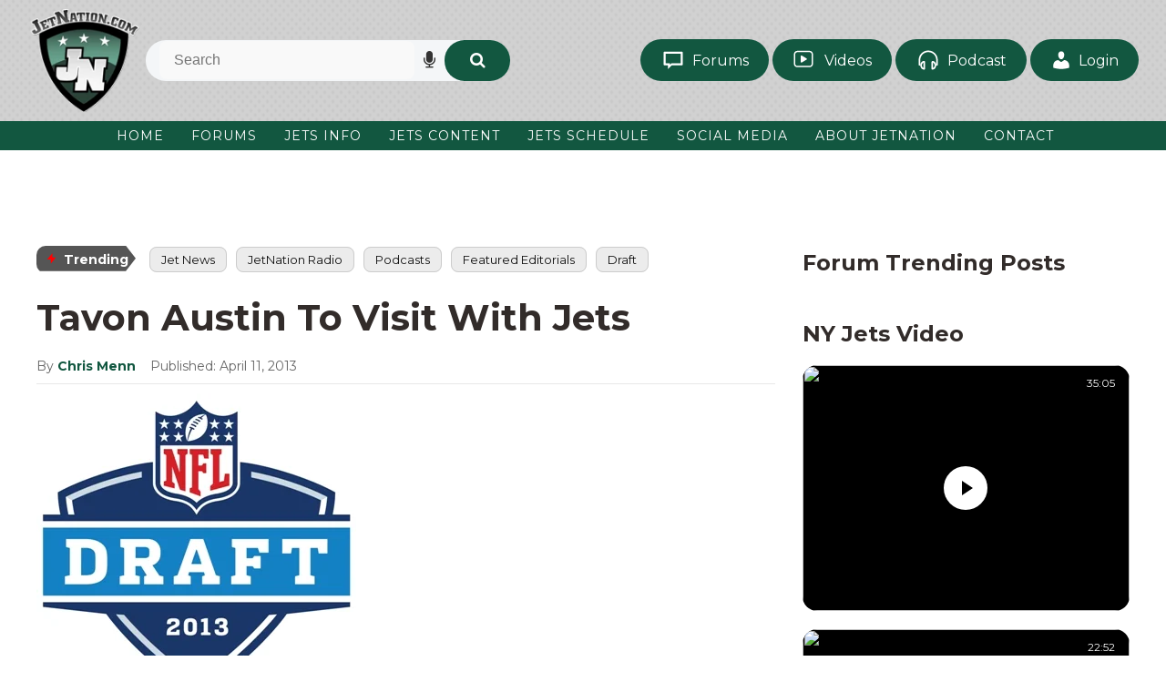

--- FILE ---
content_type: text/html; charset=UTF-8
request_url: http://www.jetnation.com/2013/04/11/tavon-austin-to-visit-with-jets/
body_size: 32117
content:
<!DOCTYPE html>
<html dir="ltr" lang="en-US">
<head><meta charset="UTF-8" /><script>if(navigator.userAgent.match(/MSIE|Internet Explorer/i)||navigator.userAgent.match(/Trident\/7\..*?rv:11/i)){var href=document.location.href;if(!href.match(/[?&]nowprocket/)){if(href.indexOf("?")==-1){if(href.indexOf("#")==-1){document.location.href=href+"?nowprocket=1"}else{document.location.href=href.replace("#","?nowprocket=1#")}}else{if(href.indexOf("#")==-1){document.location.href=href+"&nowprocket=1"}else{document.location.href=href.replace("#","&nowprocket=1#")}}}}</script><script>(()=>{class RocketLazyLoadScripts{constructor(){this.v="2.0.4",this.userEvents=["keydown","keyup","mousedown","mouseup","mousemove","mouseover","mouseout","touchmove","touchstart","touchend","touchcancel","wheel","click","dblclick","input"],this.attributeEvents=["onblur","onclick","oncontextmenu","ondblclick","onfocus","onmousedown","onmouseenter","onmouseleave","onmousemove","onmouseout","onmouseover","onmouseup","onmousewheel","onscroll","onsubmit"]}async t(){this.i(),this.o(),/iP(ad|hone)/.test(navigator.userAgent)&&this.h(),this.u(),this.l(this),this.m(),this.k(this),this.p(this),this._(),await Promise.all([this.R(),this.L()]),this.lastBreath=Date.now(),this.S(this),this.P(),this.D(),this.O(),this.M(),await this.C(this.delayedScripts.normal),await this.C(this.delayedScripts.defer),await this.C(this.delayedScripts.async),await this.T(),await this.F(),await this.j(),await this.A(),window.dispatchEvent(new Event("rocket-allScriptsLoaded")),this.everythingLoaded=!0,this.lastTouchEnd&&await new Promise(t=>setTimeout(t,500-Date.now()+this.lastTouchEnd)),this.I(),this.H(),this.U(),this.W()}i(){this.CSPIssue=sessionStorage.getItem("rocketCSPIssue"),document.addEventListener("securitypolicyviolation",t=>{this.CSPIssue||"script-src-elem"!==t.violatedDirective||"data"!==t.blockedURI||(this.CSPIssue=!0,sessionStorage.setItem("rocketCSPIssue",!0))},{isRocket:!0})}o(){window.addEventListener("pageshow",t=>{this.persisted=t.persisted,this.realWindowLoadedFired=!0},{isRocket:!0}),window.addEventListener("pagehide",()=>{this.onFirstUserAction=null},{isRocket:!0})}h(){let t;function e(e){t=e}window.addEventListener("touchstart",e,{isRocket:!0}),window.addEventListener("touchend",function i(o){o.changedTouches[0]&&t.changedTouches[0]&&Math.abs(o.changedTouches[0].pageX-t.changedTouches[0].pageX)<10&&Math.abs(o.changedTouches[0].pageY-t.changedTouches[0].pageY)<10&&o.timeStamp-t.timeStamp<200&&(window.removeEventListener("touchstart",e,{isRocket:!0}),window.removeEventListener("touchend",i,{isRocket:!0}),"INPUT"===o.target.tagName&&"text"===o.target.type||(o.target.dispatchEvent(new TouchEvent("touchend",{target:o.target,bubbles:!0})),o.target.dispatchEvent(new MouseEvent("mouseover",{target:o.target,bubbles:!0})),o.target.dispatchEvent(new PointerEvent("click",{target:o.target,bubbles:!0,cancelable:!0,detail:1,clientX:o.changedTouches[0].clientX,clientY:o.changedTouches[0].clientY})),event.preventDefault()))},{isRocket:!0})}q(t){this.userActionTriggered||("mousemove"!==t.type||this.firstMousemoveIgnored?"keyup"===t.type||"mouseover"===t.type||"mouseout"===t.type||(this.userActionTriggered=!0,this.onFirstUserAction&&this.onFirstUserAction()):this.firstMousemoveIgnored=!0),"click"===t.type&&t.preventDefault(),t.stopPropagation(),t.stopImmediatePropagation(),"touchstart"===this.lastEvent&&"touchend"===t.type&&(this.lastTouchEnd=Date.now()),"click"===t.type&&(this.lastTouchEnd=0),this.lastEvent=t.type,t.composedPath&&t.composedPath()[0].getRootNode()instanceof ShadowRoot&&(t.rocketTarget=t.composedPath()[0]),this.savedUserEvents.push(t)}u(){this.savedUserEvents=[],this.userEventHandler=this.q.bind(this),this.userEvents.forEach(t=>window.addEventListener(t,this.userEventHandler,{passive:!1,isRocket:!0})),document.addEventListener("visibilitychange",this.userEventHandler,{isRocket:!0})}U(){this.userEvents.forEach(t=>window.removeEventListener(t,this.userEventHandler,{passive:!1,isRocket:!0})),document.removeEventListener("visibilitychange",this.userEventHandler,{isRocket:!0}),this.savedUserEvents.forEach(t=>{(t.rocketTarget||t.target).dispatchEvent(new window[t.constructor.name](t.type,t))})}m(){const t="return false",e=Array.from(this.attributeEvents,t=>"data-rocket-"+t),i="["+this.attributeEvents.join("],[")+"]",o="[data-rocket-"+this.attributeEvents.join("],[data-rocket-")+"]",s=(e,i,o)=>{o&&o!==t&&(e.setAttribute("data-rocket-"+i,o),e["rocket"+i]=new Function("event",o),e.setAttribute(i,t))};new MutationObserver(t=>{for(const n of t)"attributes"===n.type&&(n.attributeName.startsWith("data-rocket-")||this.everythingLoaded?n.attributeName.startsWith("data-rocket-")&&this.everythingLoaded&&this.N(n.target,n.attributeName.substring(12)):s(n.target,n.attributeName,n.target.getAttribute(n.attributeName))),"childList"===n.type&&n.addedNodes.forEach(t=>{if(t.nodeType===Node.ELEMENT_NODE)if(this.everythingLoaded)for(const i of[t,...t.querySelectorAll(o)])for(const t of i.getAttributeNames())e.includes(t)&&this.N(i,t.substring(12));else for(const e of[t,...t.querySelectorAll(i)])for(const t of e.getAttributeNames())this.attributeEvents.includes(t)&&s(e,t,e.getAttribute(t))})}).observe(document,{subtree:!0,childList:!0,attributeFilter:[...this.attributeEvents,...e]})}I(){this.attributeEvents.forEach(t=>{document.querySelectorAll("[data-rocket-"+t+"]").forEach(e=>{this.N(e,t)})})}N(t,e){const i=t.getAttribute("data-rocket-"+e);i&&(t.setAttribute(e,i),t.removeAttribute("data-rocket-"+e))}k(t){Object.defineProperty(HTMLElement.prototype,"onclick",{get(){return this.rocketonclick||null},set(e){this.rocketonclick=e,this.setAttribute(t.everythingLoaded?"onclick":"data-rocket-onclick","this.rocketonclick(event)")}})}S(t){function e(e,i){let o=e[i];e[i]=null,Object.defineProperty(e,i,{get:()=>o,set(s){t.everythingLoaded?o=s:e["rocket"+i]=o=s}})}e(document,"onreadystatechange"),e(window,"onload"),e(window,"onpageshow");try{Object.defineProperty(document,"readyState",{get:()=>t.rocketReadyState,set(e){t.rocketReadyState=e},configurable:!0}),document.readyState="loading"}catch(t){console.log("WPRocket DJE readyState conflict, bypassing")}}l(t){this.originalAddEventListener=EventTarget.prototype.addEventListener,this.originalRemoveEventListener=EventTarget.prototype.removeEventListener,this.savedEventListeners=[],EventTarget.prototype.addEventListener=function(e,i,o){o&&o.isRocket||!t.B(e,this)&&!t.userEvents.includes(e)||t.B(e,this)&&!t.userActionTriggered||e.startsWith("rocket-")||t.everythingLoaded?t.originalAddEventListener.call(this,e,i,o):(t.savedEventListeners.push({target:this,remove:!1,type:e,func:i,options:o}),"mouseenter"!==e&&"mouseleave"!==e||t.originalAddEventListener.call(this,e,t.savedUserEvents.push,o))},EventTarget.prototype.removeEventListener=function(e,i,o){o&&o.isRocket||!t.B(e,this)&&!t.userEvents.includes(e)||t.B(e,this)&&!t.userActionTriggered||e.startsWith("rocket-")||t.everythingLoaded?t.originalRemoveEventListener.call(this,e,i,o):t.savedEventListeners.push({target:this,remove:!0,type:e,func:i,options:o})}}J(t,e){this.savedEventListeners=this.savedEventListeners.filter(i=>{let o=i.type,s=i.target||window;return e!==o||t!==s||(this.B(o,s)&&(i.type="rocket-"+o),this.$(i),!1)})}H(){EventTarget.prototype.addEventListener=this.originalAddEventListener,EventTarget.prototype.removeEventListener=this.originalRemoveEventListener,this.savedEventListeners.forEach(t=>this.$(t))}$(t){t.remove?this.originalRemoveEventListener.call(t.target,t.type,t.func,t.options):this.originalAddEventListener.call(t.target,t.type,t.func,t.options)}p(t){let e;function i(e){return t.everythingLoaded?e:e.split(" ").map(t=>"load"===t||t.startsWith("load.")?"rocket-jquery-load":t).join(" ")}function o(o){function s(e){const s=o.fn[e];o.fn[e]=o.fn.init.prototype[e]=function(){return this[0]===window&&t.userActionTriggered&&("string"==typeof arguments[0]||arguments[0]instanceof String?arguments[0]=i(arguments[0]):"object"==typeof arguments[0]&&Object.keys(arguments[0]).forEach(t=>{const e=arguments[0][t];delete arguments[0][t],arguments[0][i(t)]=e})),s.apply(this,arguments),this}}if(o&&o.fn&&!t.allJQueries.includes(o)){const e={DOMContentLoaded:[],"rocket-DOMContentLoaded":[]};for(const t in e)document.addEventListener(t,()=>{e[t].forEach(t=>t())},{isRocket:!0});o.fn.ready=o.fn.init.prototype.ready=function(i){function s(){parseInt(o.fn.jquery)>2?setTimeout(()=>i.bind(document)(o)):i.bind(document)(o)}return"function"==typeof i&&(t.realDomReadyFired?!t.userActionTriggered||t.fauxDomReadyFired?s():e["rocket-DOMContentLoaded"].push(s):e.DOMContentLoaded.push(s)),o([])},s("on"),s("one"),s("off"),t.allJQueries.push(o)}e=o}t.allJQueries=[],o(window.jQuery),Object.defineProperty(window,"jQuery",{get:()=>e,set(t){o(t)}})}P(){const t=new Map;document.write=document.writeln=function(e){const i=document.currentScript,o=document.createRange(),s=i.parentElement;let n=t.get(i);void 0===n&&(n=i.nextSibling,t.set(i,n));const c=document.createDocumentFragment();o.setStart(c,0),c.appendChild(o.createContextualFragment(e)),s.insertBefore(c,n)}}async R(){return new Promise(t=>{this.userActionTriggered?t():this.onFirstUserAction=t})}async L(){return new Promise(t=>{document.addEventListener("DOMContentLoaded",()=>{this.realDomReadyFired=!0,t()},{isRocket:!0})})}async j(){return this.realWindowLoadedFired?Promise.resolve():new Promise(t=>{window.addEventListener("load",t,{isRocket:!0})})}M(){this.pendingScripts=[];this.scriptsMutationObserver=new MutationObserver(t=>{for(const e of t)e.addedNodes.forEach(t=>{"SCRIPT"!==t.tagName||t.noModule||t.isWPRocket||this.pendingScripts.push({script:t,promise:new Promise(e=>{const i=()=>{const i=this.pendingScripts.findIndex(e=>e.script===t);i>=0&&this.pendingScripts.splice(i,1),e()};t.addEventListener("load",i,{isRocket:!0}),t.addEventListener("error",i,{isRocket:!0}),setTimeout(i,1e3)})})})}),this.scriptsMutationObserver.observe(document,{childList:!0,subtree:!0})}async F(){await this.X(),this.pendingScripts.length?(await this.pendingScripts[0].promise,await this.F()):this.scriptsMutationObserver.disconnect()}D(){this.delayedScripts={normal:[],async:[],defer:[]},document.querySelectorAll("script[type$=rocketlazyloadscript]").forEach(t=>{t.hasAttribute("data-rocket-src")?t.hasAttribute("async")&&!1!==t.async?this.delayedScripts.async.push(t):t.hasAttribute("defer")&&!1!==t.defer||"module"===t.getAttribute("data-rocket-type")?this.delayedScripts.defer.push(t):this.delayedScripts.normal.push(t):this.delayedScripts.normal.push(t)})}async _(){await this.L();let t=[];document.querySelectorAll("script[type$=rocketlazyloadscript][data-rocket-src]").forEach(e=>{let i=e.getAttribute("data-rocket-src");if(i&&!i.startsWith("data:")){i.startsWith("//")&&(i=location.protocol+i);try{const o=new URL(i).origin;o!==location.origin&&t.push({src:o,crossOrigin:e.crossOrigin||"module"===e.getAttribute("data-rocket-type")})}catch(t){}}}),t=[...new Map(t.map(t=>[JSON.stringify(t),t])).values()],this.Y(t,"preconnect")}async G(t){if(await this.K(),!0!==t.noModule||!("noModule"in HTMLScriptElement.prototype))return new Promise(e=>{let i;function o(){(i||t).setAttribute("data-rocket-status","executed"),e()}try{if(navigator.userAgent.includes("Firefox/")||""===navigator.vendor||this.CSPIssue)i=document.createElement("script"),[...t.attributes].forEach(t=>{let e=t.nodeName;"type"!==e&&("data-rocket-type"===e&&(e="type"),"data-rocket-src"===e&&(e="src"),i.setAttribute(e,t.nodeValue))}),t.text&&(i.text=t.text),t.nonce&&(i.nonce=t.nonce),i.hasAttribute("src")?(i.addEventListener("load",o,{isRocket:!0}),i.addEventListener("error",()=>{i.setAttribute("data-rocket-status","failed-network"),e()},{isRocket:!0}),setTimeout(()=>{i.isConnected||e()},1)):(i.text=t.text,o()),i.isWPRocket=!0,t.parentNode.replaceChild(i,t);else{const i=t.getAttribute("data-rocket-type"),s=t.getAttribute("data-rocket-src");i?(t.type=i,t.removeAttribute("data-rocket-type")):t.removeAttribute("type"),t.addEventListener("load",o,{isRocket:!0}),t.addEventListener("error",i=>{this.CSPIssue&&i.target.src.startsWith("data:")?(console.log("WPRocket: CSP fallback activated"),t.removeAttribute("src"),this.G(t).then(e)):(t.setAttribute("data-rocket-status","failed-network"),e())},{isRocket:!0}),s?(t.fetchPriority="high",t.removeAttribute("data-rocket-src"),t.src=s):t.src="data:text/javascript;base64,"+window.btoa(unescape(encodeURIComponent(t.text)))}}catch(i){t.setAttribute("data-rocket-status","failed-transform"),e()}});t.setAttribute("data-rocket-status","skipped")}async C(t){const e=t.shift();return e?(e.isConnected&&await this.G(e),this.C(t)):Promise.resolve()}O(){this.Y([...this.delayedScripts.normal,...this.delayedScripts.defer,...this.delayedScripts.async],"preload")}Y(t,e){this.trash=this.trash||[];let i=!0;var o=document.createDocumentFragment();t.forEach(t=>{const s=t.getAttribute&&t.getAttribute("data-rocket-src")||t.src;if(s&&!s.startsWith("data:")){const n=document.createElement("link");n.href=s,n.rel=e,"preconnect"!==e&&(n.as="script",n.fetchPriority=i?"high":"low"),t.getAttribute&&"module"===t.getAttribute("data-rocket-type")&&(n.crossOrigin=!0),t.crossOrigin&&(n.crossOrigin=t.crossOrigin),t.integrity&&(n.integrity=t.integrity),t.nonce&&(n.nonce=t.nonce),o.appendChild(n),this.trash.push(n),i=!1}}),document.head.appendChild(o)}W(){this.trash.forEach(t=>t.remove())}async T(){try{document.readyState="interactive"}catch(t){}this.fauxDomReadyFired=!0;try{await this.K(),this.J(document,"readystatechange"),document.dispatchEvent(new Event("rocket-readystatechange")),await this.K(),document.rocketonreadystatechange&&document.rocketonreadystatechange(),await this.K(),this.J(document,"DOMContentLoaded"),document.dispatchEvent(new Event("rocket-DOMContentLoaded")),await this.K(),this.J(window,"DOMContentLoaded"),window.dispatchEvent(new Event("rocket-DOMContentLoaded"))}catch(t){console.error(t)}}async A(){try{document.readyState="complete"}catch(t){}try{await this.K(),this.J(document,"readystatechange"),document.dispatchEvent(new Event("rocket-readystatechange")),await this.K(),document.rocketonreadystatechange&&document.rocketonreadystatechange(),await this.K(),this.J(window,"load"),window.dispatchEvent(new Event("rocket-load")),await this.K(),window.rocketonload&&window.rocketonload(),await this.K(),this.allJQueries.forEach(t=>t(window).trigger("rocket-jquery-load")),await this.K(),this.J(window,"pageshow");const t=new Event("rocket-pageshow");t.persisted=this.persisted,window.dispatchEvent(t),await this.K(),window.rocketonpageshow&&window.rocketonpageshow({persisted:this.persisted})}catch(t){console.error(t)}}async K(){Date.now()-this.lastBreath>45&&(await this.X(),this.lastBreath=Date.now())}async X(){return document.hidden?new Promise(t=>setTimeout(t)):new Promise(t=>requestAnimationFrame(t))}B(t,e){return e===document&&"readystatechange"===t||(e===document&&"DOMContentLoaded"===t||(e===window&&"DOMContentLoaded"===t||(e===window&&"load"===t||e===window&&"pageshow"===t)))}static run(){(new RocketLazyLoadScripts).t()}}RocketLazyLoadScripts.run()})();</script>

<!-- Global Site Tag (gtag.js) - Google Analytics -->
<link href="//www.googletagmanager.com" rel="dns-prefetch" />
<link href="https://www.google-analytics.com" rel="preconnect" crossorigin />
<script type="rocketlazyloadscript" data-rocket-src="https://www.googletagmanager.com/gtag/js?id=G-5YDYTCKW4K" async></script>
<script type="rocketlazyloadscript">
window.dataLayer = window.dataLayer || [];
function gtag(){dataLayer.push(arguments);}
gtag('js', new Date());
gtag('config', 'G-5YDYTCKW4K');
</script>
<meta name="viewport" content="width=device-width, initial-scale=1" />
<link data-minify="1" href="https://www.jetnation.com/wp-content/cache/min/1/wp-content/thesis/skins/jetsvtwo/css.css?ver=1769076383" rel="stylesheet" />
<!--  Start AdMetricsPro Head Code for jetnation.com -->
<script type="rocketlazyloadscript" id='HyDgbd_1s' data-rocket-src='https://prebidads.revcatch.com/ads.js' data-rocket-type='text/javascript' async></script> <script type="rocketlazyloadscript">(function(w,d,b,s,i){var cts=d.createElement(s);cts.async=true;cts.id='catchscript'; cts.dataset.appid=i;cts.src='https://app.protectsubrev.com/catch_rp.js?cb='+Math.random(); document.head.appendChild(cts); }) (window,document,'head','script','rc-rMUweg');</script>
<script type="rocketlazyloadscript" data-rocket-src='https://qd.admetricspro.com/js/jetnation/layout-loader.js'></script>
<!--  End AdMetricsPro Head Code for jetnation.com -->

<!--  Video Head Code for jetnation.com -->
<script type="rocketlazyloadscript">!function(n){if(!window.cnx){window.cnx={},window.cnx.cmd=[];var t=n.createElement('iframe');t.src='javascript:false'; t.style.display='none',t.onload=function(){var n=t.contentWindow.document,c=n.createElement('script');c.src='//cd.connatix.com/connatix.player.js?cid=3a9f82d0-4344-4f8d-ac0c-e1a0eb43a405&pid=20b18753-9b32-43de-95ad-33806e5e8d1a',c.setAttribute('async','1'),c.setAttribute('type','text/javascript'),n.body.appendChild(c)},n.head.appendChild(t)}}(document);</script>
<!--  Video Head Code for jetnation.com -->

<script type="rocketlazyloadscript" data-rocket-type='text/javascript'>!function(d,s,id){var js,fjs=d.getElementsByTagName(s)[0],p=/^http:/.test(d.location)?'http':'https';if(!d.getElementById(id)){js=d.createElement(s);js.id=id;js.src=p+'://static1.twitcount.com/js/twitcount.js';fjs.parentNode.insertBefore(js,fjs);}}(document, 'script', 'twitcount_plugins');</script>

<!-- Twitter conversion tracking base code -->
<script type="rocketlazyloadscript">
!function(e,t,n,s,u,a){e.twq||(s=e.twq=function(){s.exe?s.exe.apply(s,arguments):s.queue.push(arguments);
},s.version='1.1',s.queue=[],u=t.createElement(n),u.async=!0,u.src='https://static.ads-twitter.com/uwt.js',
a=t.getElementsByTagName(n)[0],a.parentNode.insertBefore(u,a))}(window,document,'script');
twq('config','oceeo');
</script>
<!-- End Twitter conversion tracking base code -->

<!-- Google Tag Manager -->
<script type="rocketlazyloadscript">(function(w,d,s,l,i){w[l]=w[l]||[];w[l].push({'gtm.start':
new Date().getTime(),event:'gtm.js'});var f=d.getElementsByTagName(s)[0],
j=d.createElement(s),dl=l!='dataLayer'?'&l='+l:'';j.async=true;j.src=
'https://www.googletagmanager.com/gtm.js?id='+i+dl;f.parentNode.insertBefore(j,f);
})(window,document,'script','dataLayer','GTM-5W5WTJNC');</script>
<!-- End Google Tag Manager -->

<!-- Hotjar Tracking Code for https://JetNation.com --> <script type="rocketlazyloadscript"> (function(h,o,t,j,a,r){ h.hj=h.hj||function(){(h.hj.q=h.hj.q||[]).push(arguments)}; h._hjSettings={hjid:6493845,hjsv:6}; a=o.getElementsByTagName('head')[0]; r=o.createElement('script');r.async=1; r.src=t+h._hjSettings.hjid+j+h._hjSettings.hjsv; a.appendChild(r); })(window,document,'https://static.hotjar.com/c/hotjar-','.js?sv='); </script>

<!-- Meta Pixel Code -->
<script type="rocketlazyloadscript">
!function(f,b,e,v,n,t,s)
{if(f.fbq)return;n=f.fbq=function(){n.callMethod?
n.callMethod.apply(n,arguments):n.queue.push(arguments)};
if(!f._fbq)f._fbq=n;n.push=n;n.loaded=!0;n.version='2.0';
n.queue=[];t=b.createElement(e);t.async=!0;
t.src=v;s=b.getElementsByTagName(e)[0];
s.parentNode.insertBefore(t,s)}(window, document,'script',
'https://connect.facebook.net/en_US/fbevents.js');
fbq('init', '607122840456127');
fbq('track', 'PageView');
</script>
<noscript><img height="1" width="1" style="display:none"
src="https://www.facebook.com/tr?id=607122840456127&ev=PageView&noscript=1"
/></noscript>
<!-- End Meta Pixel Code -->
<link href="http://feeds.feedburner.com/Jetnationcom" rel="alternate" type="application/rss+xml" title="JetNation.com &#8211; New York Jets Blog &#038; Forum feed" />
<link href="http://www.jetnation.com/xmlrpc.php" rel="pingback" />
<link href="http://www.jetnation.com/wp-content/uploads/2018/10/jetnation-favicon.png" rel="shortcut icon" />
<link rel="preconnect" href="https://fonts.googleapis.com">
<link rel="preconnect" href="https://fonts.gstatic.com" crossorigin>

<link data-minify="1" rel="stylesheet" href="https://www.jetnation.com/wp-content/cache/min/1/ajax/libs/font-awesome/4.7.0/css/font-awesome.min.css?ver=1769076383" crossorigin="anonymous" referrerpolicy="no-referrer" />
<title>Tavon Austin To Visit With Jets</title>
<link data-rocket-prefetch href="http://feeds.feedburner.com" rel="dns-prefetch">
<link data-rocket-prefetch href="https://fonts.googleapis.com" rel="dns-prefetch">
<link data-rocket-prefetch href="https://stats.wp.com" rel="dns-prefetch">
<link data-rocket-prefetch href="https://widgets.wp.com" rel="dns-prefetch">
<link data-rocket-preload as="style" href="https://fonts.googleapis.com/css2?family=Montserrat:ital,wght@0,100..900;1,100..900&#038;display=swap" rel="preload">
<link href="https://fonts.googleapis.com/css2?family=Montserrat:ital,wght@0,100..900;1,100..900&#038;display=swap" media="print" onload="this.media=&#039;all&#039;" rel="stylesheet">
<noscript data-wpr-hosted-gf-parameters=""><link rel="stylesheet" href="https://fonts.googleapis.com/css2?family=Montserrat:ital,wght@0,100..900;1,100..900&#038;display=swap"></noscript><link rel="preload" data-rocket-preload as="image" href="https://www.jetnation.com/wp-content/thesis/skins/jetsvtwo/images/bg-dot.png" fetchpriority="high">

		<!-- All in One SEO Pro 4.9.3 - aioseo.com -->
	<meta name="description" content="The Jets were selected by Tavon Austin as one of the teams that he will officially visit prior to the draft, according to reports from NFL.com and PFT.com. The wide receiver from West Virginia is believed to be the top wide receiver in the 2013 draft due to his great effort at the NFL combine and could be the" />
	<meta name="robots" content="max-image-preview:large" />
	<meta name="author" content="Chris Menn"/>
	<link rel="canonical" href="https://www.jetnation.com/2013/04/11/tavon-austin-to-visit-with-jets/" />
	<meta name="generator" content="All in One SEO Pro (AIOSEO) 4.9.3" />
		<meta property="og:locale" content="en_US" />
		<meta property="og:site_name" content="JetNation.com - New York Jets Blog &amp; Forum" />
		<meta property="og:type" content="article" />
		<meta property="og:title" content="Tavon Austin To Visit With Jets" />
		<meta property="og:description" content="The Jets were selected by Tavon Austin as one of the teams that he will officially visit prior to the draft, according to reports from NFL.com and PFT.com. The wide receiver from West Virginia  is believed to be the top wide receiver in the 2013 draft due to his great effort at the NFL combine and could be the dynamic play maker on offense that the Jets are looking for. Austin is expected to visit the team on Monday. In case you are unfamiliar here is some information on Tavon Austin: Height 5&#039;8 Weight: 174 lbs. 40-yard dash: 4.34 20-yard shuttle: 4.01 Vert jump: 32" />
		<meta property="og:url" content="https://www.jetnation.com/2013/04/11/tavon-austin-to-visit-with-jets/" />
		<meta property="article:section" content="Draft" />
		<meta property="article:published_time" content="2013-04-11T20:50:42+00:00" />
		<meta property="article:modified_time" content="2013-04-11T20:50:42+00:00" />
		<meta property="article:publisher" content="https://facebook.com/JetNation" />
		<meta name="twitter:card" content="summary" />
		<meta name="twitter:site" content="@JetNation" />
		<meta name="twitter:title" content="Tavon Austin To Visit With Jets" />
		<meta name="twitter:description" content="The Jets were selected by Tavon Austin as one of the teams that he will officially visit prior to the draft, according to reports from NFL.com and PFT.com. The wide receiver from West Virginia  is believed to be the top wide receiver in the 2013 draft due to his great effort at the NFL combine and could be the dynamic play maker on offense that the Jets are looking for. Austin is expected to visit the team on Monday. In case you are unfamiliar here is some information on Tavon Austin: Height 5&#039;8 Weight: 174 lbs. 40-yard dash: 4.34 20-yard shuttle: 4.01 Vert jump: 32" />
		<meta name="twitter:creator" content="@JetNation" />
		<meta name="twitter:label1" content="Written by" />
		<meta name="twitter:data1" content="Chris Menn" />
		<meta name="twitter:label2" content="Est. reading time" />
		<meta name="twitter:data2" content="1 minute" />
		<script type="application/ld+json" class="aioseo-schema">
			{"@context":"https:\/\/schema.org","@graph":[{"@type":"BreadcrumbList","@id":"https:\/\/www.jetnation.com\/2013\/04\/11\/tavon-austin-to-visit-with-jets\/#breadcrumblist","itemListElement":[{"@type":"ListItem","@id":"https:\/\/www.jetnation.com#listItem","position":1,"name":"Home","item":"https:\/\/www.jetnation.com","nextItem":{"@type":"ListItem","@id":"https:\/\/www.jetnation.com\/category\/nfl-draft\/#listItem","name":"Draft"}},{"@type":"ListItem","@id":"https:\/\/www.jetnation.com\/category\/nfl-draft\/#listItem","position":2,"name":"Draft","item":"https:\/\/www.jetnation.com\/category\/nfl-draft\/","nextItem":{"@type":"ListItem","@id":"https:\/\/www.jetnation.com\/2013\/04\/11\/tavon-austin-to-visit-with-jets\/#listItem","name":"Tavon Austin To Visit With Jets"},"previousItem":{"@type":"ListItem","@id":"https:\/\/www.jetnation.com#listItem","name":"Home"}},{"@type":"ListItem","@id":"https:\/\/www.jetnation.com\/2013\/04\/11\/tavon-austin-to-visit-with-jets\/#listItem","position":3,"name":"Tavon Austin To Visit With Jets","previousItem":{"@type":"ListItem","@id":"https:\/\/www.jetnation.com\/category\/nfl-draft\/#listItem","name":"Draft"}}]},{"@type":"NewsArticle","@id":"https:\/\/www.jetnation.com\/2013\/04\/11\/tavon-austin-to-visit-with-jets\/#newsarticle","name":"Tavon Austin To Visit With Jets","headline":"Tavon Austin To Visit With Jets","author":{"@id":"https:\/\/www.jetnation.com\/author\/chris-menn\/#author"},"publisher":{"@id":"https:\/\/www.jetnation.com\/#organization"},"image":{"@type":"ImageObject","url":"https:\/\/www.jetnation.com\/wp-content\/uploads\/2013\/03\/Draft_2013_rgb.jpg","width":351,"height":336,"caption":"NFL Draft"},"datePublished":"2013-04-11T16:50:42-04:00","dateModified":"2013-04-11T16:50:42-04:00","inLanguage":"en-US","mainEntityOfPage":{"@id":"https:\/\/www.jetnation.com\/2013\/04\/11\/tavon-austin-to-visit-with-jets\/#webpage"},"isPartOf":{"@id":"https:\/\/www.jetnation.com\/2013\/04\/11\/tavon-austin-to-visit-with-jets\/#webpage"},"articleSection":"Draft, Jet News","dateline":"Published on April 11, 2013."},{"@type":"Organization","@id":"https:\/\/www.jetnation.com\/#organization","name":"JetNation","description":"The largest independent community of NY Jets fans on the web.","url":"https:\/\/www.jetnation.com\/","email":"info@JetNation.com","telephone":"+12018448693","logo":{"@type":"ImageObject","url":"https:\/\/www.jetnation.com\/wp-content\/uploads\/2019\/08\/jetnation.jpg","@id":"https:\/\/www.jetnation.com\/2013\/04\/11\/tavon-austin-to-visit-with-jets\/#organizationLogo","width":400,"height":400,"caption":"jetnation"},"image":{"@id":"https:\/\/www.jetnation.com\/2013\/04\/11\/tavon-austin-to-visit-with-jets\/#organizationLogo"},"sameAs":["https:\/\/facebook.com\/JetNation","https:\/\/twitter.com\/JetNation","https:\/\/instagram.com\/jetnation","https:\/\/www.youtube.com\/jetnation"],"address":{"@id":"https:\/\/www.jetnation.com\/#postaladdress","@type":"PostalAddress","streetAddress":"1385 Highway # 35, Suite 327","postalCode":"07748","addressLocality":"Middletown","addressRegion":"NJ","addressCountry":"US"}},{"@type":"Person","@id":"https:\/\/www.jetnation.com\/author\/chris-menn\/#author","url":"https:\/\/www.jetnation.com\/author\/chris-menn\/","name":"Chris Menn","image":{"@type":"ImageObject","url":"https:\/\/secure.gravatar.com\/avatar\/d1390511843172f07d3229485874a44e86d4edc49cba5e2fbb4c3a94f21d748e?s=96&d=mm&r=pg"}},{"@type":"WebPage","@id":"https:\/\/www.jetnation.com\/2013\/04\/11\/tavon-austin-to-visit-with-jets\/#webpage","url":"https:\/\/www.jetnation.com\/2013\/04\/11\/tavon-austin-to-visit-with-jets\/","name":"Tavon Austin To Visit With Jets","description":"The Jets were selected by Tavon Austin as one of the teams that he will officially visit prior to the draft, according to reports from NFL.com and PFT.com. The wide receiver from West Virginia is believed to be the top wide receiver in the 2013 draft due to his great effort at the NFL combine and could be the","inLanguage":"en-US","isPartOf":{"@id":"https:\/\/www.jetnation.com\/#website"},"breadcrumb":{"@id":"https:\/\/www.jetnation.com\/2013\/04\/11\/tavon-austin-to-visit-with-jets\/#breadcrumblist"},"author":{"@id":"https:\/\/www.jetnation.com\/author\/chris-menn\/#author"},"creator":{"@id":"https:\/\/www.jetnation.com\/author\/chris-menn\/#author"},"image":{"@type":"ImageObject","url":"https:\/\/www.jetnation.com\/wp-content\/uploads\/2013\/03\/Draft_2013_rgb.jpg","@id":"https:\/\/www.jetnation.com\/2013\/04\/11\/tavon-austin-to-visit-with-jets\/#mainImage","width":351,"height":336,"caption":"NFL Draft"},"primaryImageOfPage":{"@id":"https:\/\/www.jetnation.com\/2013\/04\/11\/tavon-austin-to-visit-with-jets\/#mainImage"},"datePublished":"2013-04-11T16:50:42-04:00","dateModified":"2013-04-11T16:50:42-04:00"},{"@type":"WebSite","@id":"https:\/\/www.jetnation.com\/#website","url":"https:\/\/www.jetnation.com\/","name":"JetNation.com - New York Jets Blog & Forum","description":"The largest independent community of NY Jets fans on the web.","inLanguage":"en-US","publisher":{"@id":"https:\/\/www.jetnation.com\/#organization"}}]}
		</script>
		<!-- All in One SEO Pro -->

<script type="rocketlazyloadscript">window._wca = window._wca || [];</script>

<!-- Easy Social Share Buttons for WordPress v.10.8 https://socialsharingplugin.com -->
<meta property="og:image" content="https://www.jetnation.com/wp-content/uploads/2013/03/Draft_2013_rgb.jpg" />
<meta property="og:image:secure_url" content="https://www.jetnation.com/wp-content/uploads/2013/03/Draft_2013_rgb.jpg" />
<!-- / Easy Social Share Buttons for WordPress -->
<meta name="twitter:image" content="https://www.jetnation.com/wp-content/uploads/2013/03/Draft_2013_rgb.jpg" />
<link rel="amphtml" href="https://www.jetnation.com/2013/04/11/tavon-austin-to-visit-with-jets/amp/" /><meta name="generator" content="AMP for WP 1.1.11"/><link rel='dns-prefetch' href='//stats.wp.com' />
<link rel='dns-prefetch' href='//maxcdn.bootstrapcdn.com' />
<link rel='dns-prefetch' href='//widgets.wp.com' />
<link rel='dns-prefetch' href='//s0.wp.com' />
<link rel='dns-prefetch' href='//0.gravatar.com' />
<link rel='dns-prefetch' href='//1.gravatar.com' />
<link rel='dns-prefetch' href='//2.gravatar.com' />
<link href='https://fonts.gstatic.com' crossorigin rel='preconnect' />
<link rel="alternate" title="oEmbed (JSON)" type="application/json+oembed" href="https://www.jetnation.com/wp-json/oembed/1.0/embed?url=https%3A%2F%2Fwww.jetnation.com%2F2013%2F04%2F11%2Ftavon-austin-to-visit-with-jets%2F" />
<link rel="alternate" title="oEmbed (XML)" type="text/xml+oembed" href="https://www.jetnation.com/wp-json/oembed/1.0/embed?url=https%3A%2F%2Fwww.jetnation.com%2F2013%2F04%2F11%2Ftavon-austin-to-visit-with-jets%2F&#038;format=xml" />
<link rel='stylesheet' id='sbi_styles-css' href='http://www.jetnation.com/wp-content/plugins/instagram-feed/css/sbi-styles.min.css?ver=6.10.0' type='text/css' media='all' />
<style id='wp-emoji-styles-inline-css' type='text/css'>

	img.wp-smiley, img.emoji {
		display: inline !important;
		border: none !important;
		box-shadow: none !important;
		height: 1em !important;
		width: 1em !important;
		margin: 0 0.07em !important;
		vertical-align: -0.1em !important;
		background: none !important;
		padding: 0 !important;
	}
/*# sourceURL=wp-emoji-styles-inline-css */
</style>
<link rel='stylesheet' id='wp-block-library-css' href='http://www.jetnation.com/wp-includes/css/dist/block-library/style.min.css?ver=1fb7164380d7776ef578a7f9e41a7a89' type='text/css' media='all' />
<style id='wp-block-heading-inline-css' type='text/css'>
h1:where(.wp-block-heading).has-background,h2:where(.wp-block-heading).has-background,h3:where(.wp-block-heading).has-background,h4:where(.wp-block-heading).has-background,h5:where(.wp-block-heading).has-background,h6:where(.wp-block-heading).has-background{padding:1.25em 2.375em}h1.has-text-align-left[style*=writing-mode]:where([style*=vertical-lr]),h1.has-text-align-right[style*=writing-mode]:where([style*=vertical-rl]),h2.has-text-align-left[style*=writing-mode]:where([style*=vertical-lr]),h2.has-text-align-right[style*=writing-mode]:where([style*=vertical-rl]),h3.has-text-align-left[style*=writing-mode]:where([style*=vertical-lr]),h3.has-text-align-right[style*=writing-mode]:where([style*=vertical-rl]),h4.has-text-align-left[style*=writing-mode]:where([style*=vertical-lr]),h4.has-text-align-right[style*=writing-mode]:where([style*=vertical-rl]),h5.has-text-align-left[style*=writing-mode]:where([style*=vertical-lr]),h5.has-text-align-right[style*=writing-mode]:where([style*=vertical-rl]),h6.has-text-align-left[style*=writing-mode]:where([style*=vertical-lr]),h6.has-text-align-right[style*=writing-mode]:where([style*=vertical-rl]){rotate:180deg}
/*# sourceURL=http://www.jetnation.com/wp-includes/blocks/heading/style.min.css */
</style>
<style id='wp-block-spacer-inline-css' type='text/css'>
.wp-block-spacer{clear:both}
/*# sourceURL=http://www.jetnation.com/wp-includes/blocks/spacer/style.min.css */
</style>
<link data-minify="1" rel='stylesheet' id='aioseo-eeat/css/src/vue/standalone/blocks/author-bio/global.scss-css' href='https://www.jetnation.com/wp-content/cache/min/1/wp-content/plugins/aioseo-eeat/dist/Pro/assets/css/author-bio/global.lvru5eV8.css?ver=1769076388' type='text/css' media='all' />
<style id='global-styles-inline-css' type='text/css'>
:root{--wp--preset--aspect-ratio--square: 1;--wp--preset--aspect-ratio--4-3: 4/3;--wp--preset--aspect-ratio--3-4: 3/4;--wp--preset--aspect-ratio--3-2: 3/2;--wp--preset--aspect-ratio--2-3: 2/3;--wp--preset--aspect-ratio--16-9: 16/9;--wp--preset--aspect-ratio--9-16: 9/16;--wp--preset--color--black: #000000;--wp--preset--color--cyan-bluish-gray: #abb8c3;--wp--preset--color--white: #ffffff;--wp--preset--color--pale-pink: #f78da7;--wp--preset--color--vivid-red: #cf2e2e;--wp--preset--color--luminous-vivid-orange: #ff6900;--wp--preset--color--luminous-vivid-amber: #fcb900;--wp--preset--color--light-green-cyan: #7bdcb5;--wp--preset--color--vivid-green-cyan: #00d084;--wp--preset--color--pale-cyan-blue: #8ed1fc;--wp--preset--color--vivid-cyan-blue: #0693e3;--wp--preset--color--vivid-purple: #9b51e0;--wp--preset--gradient--vivid-cyan-blue-to-vivid-purple: linear-gradient(135deg,rgb(6,147,227) 0%,rgb(155,81,224) 100%);--wp--preset--gradient--light-green-cyan-to-vivid-green-cyan: linear-gradient(135deg,rgb(122,220,180) 0%,rgb(0,208,130) 100%);--wp--preset--gradient--luminous-vivid-amber-to-luminous-vivid-orange: linear-gradient(135deg,rgb(252,185,0) 0%,rgb(255,105,0) 100%);--wp--preset--gradient--luminous-vivid-orange-to-vivid-red: linear-gradient(135deg,rgb(255,105,0) 0%,rgb(207,46,46) 100%);--wp--preset--gradient--very-light-gray-to-cyan-bluish-gray: linear-gradient(135deg,rgb(238,238,238) 0%,rgb(169,184,195) 100%);--wp--preset--gradient--cool-to-warm-spectrum: linear-gradient(135deg,rgb(74,234,220) 0%,rgb(151,120,209) 20%,rgb(207,42,186) 40%,rgb(238,44,130) 60%,rgb(251,105,98) 80%,rgb(254,248,76) 100%);--wp--preset--gradient--blush-light-purple: linear-gradient(135deg,rgb(255,206,236) 0%,rgb(152,150,240) 100%);--wp--preset--gradient--blush-bordeaux: linear-gradient(135deg,rgb(254,205,165) 0%,rgb(254,45,45) 50%,rgb(107,0,62) 100%);--wp--preset--gradient--luminous-dusk: linear-gradient(135deg,rgb(255,203,112) 0%,rgb(199,81,192) 50%,rgb(65,88,208) 100%);--wp--preset--gradient--pale-ocean: linear-gradient(135deg,rgb(255,245,203) 0%,rgb(182,227,212) 50%,rgb(51,167,181) 100%);--wp--preset--gradient--electric-grass: linear-gradient(135deg,rgb(202,248,128) 0%,rgb(113,206,126) 100%);--wp--preset--gradient--midnight: linear-gradient(135deg,rgb(2,3,129) 0%,rgb(40,116,252) 100%);--wp--preset--font-size--small: 13px;--wp--preset--font-size--medium: 20px;--wp--preset--font-size--large: 36px;--wp--preset--font-size--x-large: 42px;--wp--preset--spacing--20: 0.44rem;--wp--preset--spacing--30: 0.67rem;--wp--preset--spacing--40: 1rem;--wp--preset--spacing--50: 1.5rem;--wp--preset--spacing--60: 2.25rem;--wp--preset--spacing--70: 3.38rem;--wp--preset--spacing--80: 5.06rem;--wp--preset--shadow--natural: 6px 6px 9px rgba(0, 0, 0, 0.2);--wp--preset--shadow--deep: 12px 12px 50px rgba(0, 0, 0, 0.4);--wp--preset--shadow--sharp: 6px 6px 0px rgba(0, 0, 0, 0.2);--wp--preset--shadow--outlined: 6px 6px 0px -3px rgb(255, 255, 255), 6px 6px rgb(0, 0, 0);--wp--preset--shadow--crisp: 6px 6px 0px rgb(0, 0, 0);}:where(.is-layout-flex){gap: 0.5em;}:where(.is-layout-grid){gap: 0.5em;}body .is-layout-flex{display: flex;}.is-layout-flex{flex-wrap: wrap;align-items: center;}.is-layout-flex > :is(*, div){margin: 0;}body .is-layout-grid{display: grid;}.is-layout-grid > :is(*, div){margin: 0;}:where(.wp-block-columns.is-layout-flex){gap: 2em;}:where(.wp-block-columns.is-layout-grid){gap: 2em;}:where(.wp-block-post-template.is-layout-flex){gap: 1.25em;}:where(.wp-block-post-template.is-layout-grid){gap: 1.25em;}.has-black-color{color: var(--wp--preset--color--black) !important;}.has-cyan-bluish-gray-color{color: var(--wp--preset--color--cyan-bluish-gray) !important;}.has-white-color{color: var(--wp--preset--color--white) !important;}.has-pale-pink-color{color: var(--wp--preset--color--pale-pink) !important;}.has-vivid-red-color{color: var(--wp--preset--color--vivid-red) !important;}.has-luminous-vivid-orange-color{color: var(--wp--preset--color--luminous-vivid-orange) !important;}.has-luminous-vivid-amber-color{color: var(--wp--preset--color--luminous-vivid-amber) !important;}.has-light-green-cyan-color{color: var(--wp--preset--color--light-green-cyan) !important;}.has-vivid-green-cyan-color{color: var(--wp--preset--color--vivid-green-cyan) !important;}.has-pale-cyan-blue-color{color: var(--wp--preset--color--pale-cyan-blue) !important;}.has-vivid-cyan-blue-color{color: var(--wp--preset--color--vivid-cyan-blue) !important;}.has-vivid-purple-color{color: var(--wp--preset--color--vivid-purple) !important;}.has-black-background-color{background-color: var(--wp--preset--color--black) !important;}.has-cyan-bluish-gray-background-color{background-color: var(--wp--preset--color--cyan-bluish-gray) !important;}.has-white-background-color{background-color: var(--wp--preset--color--white) !important;}.has-pale-pink-background-color{background-color: var(--wp--preset--color--pale-pink) !important;}.has-vivid-red-background-color{background-color: var(--wp--preset--color--vivid-red) !important;}.has-luminous-vivid-orange-background-color{background-color: var(--wp--preset--color--luminous-vivid-orange) !important;}.has-luminous-vivid-amber-background-color{background-color: var(--wp--preset--color--luminous-vivid-amber) !important;}.has-light-green-cyan-background-color{background-color: var(--wp--preset--color--light-green-cyan) !important;}.has-vivid-green-cyan-background-color{background-color: var(--wp--preset--color--vivid-green-cyan) !important;}.has-pale-cyan-blue-background-color{background-color: var(--wp--preset--color--pale-cyan-blue) !important;}.has-vivid-cyan-blue-background-color{background-color: var(--wp--preset--color--vivid-cyan-blue) !important;}.has-vivid-purple-background-color{background-color: var(--wp--preset--color--vivid-purple) !important;}.has-black-border-color{border-color: var(--wp--preset--color--black) !important;}.has-cyan-bluish-gray-border-color{border-color: var(--wp--preset--color--cyan-bluish-gray) !important;}.has-white-border-color{border-color: var(--wp--preset--color--white) !important;}.has-pale-pink-border-color{border-color: var(--wp--preset--color--pale-pink) !important;}.has-vivid-red-border-color{border-color: var(--wp--preset--color--vivid-red) !important;}.has-luminous-vivid-orange-border-color{border-color: var(--wp--preset--color--luminous-vivid-orange) !important;}.has-luminous-vivid-amber-border-color{border-color: var(--wp--preset--color--luminous-vivid-amber) !important;}.has-light-green-cyan-border-color{border-color: var(--wp--preset--color--light-green-cyan) !important;}.has-vivid-green-cyan-border-color{border-color: var(--wp--preset--color--vivid-green-cyan) !important;}.has-pale-cyan-blue-border-color{border-color: var(--wp--preset--color--pale-cyan-blue) !important;}.has-vivid-cyan-blue-border-color{border-color: var(--wp--preset--color--vivid-cyan-blue) !important;}.has-vivid-purple-border-color{border-color: var(--wp--preset--color--vivid-purple) !important;}.has-vivid-cyan-blue-to-vivid-purple-gradient-background{background: var(--wp--preset--gradient--vivid-cyan-blue-to-vivid-purple) !important;}.has-light-green-cyan-to-vivid-green-cyan-gradient-background{background: var(--wp--preset--gradient--light-green-cyan-to-vivid-green-cyan) !important;}.has-luminous-vivid-amber-to-luminous-vivid-orange-gradient-background{background: var(--wp--preset--gradient--luminous-vivid-amber-to-luminous-vivid-orange) !important;}.has-luminous-vivid-orange-to-vivid-red-gradient-background{background: var(--wp--preset--gradient--luminous-vivid-orange-to-vivid-red) !important;}.has-very-light-gray-to-cyan-bluish-gray-gradient-background{background: var(--wp--preset--gradient--very-light-gray-to-cyan-bluish-gray) !important;}.has-cool-to-warm-spectrum-gradient-background{background: var(--wp--preset--gradient--cool-to-warm-spectrum) !important;}.has-blush-light-purple-gradient-background{background: var(--wp--preset--gradient--blush-light-purple) !important;}.has-blush-bordeaux-gradient-background{background: var(--wp--preset--gradient--blush-bordeaux) !important;}.has-luminous-dusk-gradient-background{background: var(--wp--preset--gradient--luminous-dusk) !important;}.has-pale-ocean-gradient-background{background: var(--wp--preset--gradient--pale-ocean) !important;}.has-electric-grass-gradient-background{background: var(--wp--preset--gradient--electric-grass) !important;}.has-midnight-gradient-background{background: var(--wp--preset--gradient--midnight) !important;}.has-small-font-size{font-size: var(--wp--preset--font-size--small) !important;}.has-medium-font-size{font-size: var(--wp--preset--font-size--medium) !important;}.has-large-font-size{font-size: var(--wp--preset--font-size--large) !important;}.has-x-large-font-size{font-size: var(--wp--preset--font-size--x-large) !important;}
/*# sourceURL=global-styles-inline-css */
</style>

<link data-minify="1" rel='stylesheet' id='custom woocom style-css' href='https://www.jetnation.com/wp-content/cache/min/1/wp-content/plugins/custom-woocommerce-template/assets/css/custom-style.css?ver=1769076384' type='text/css' media='all' />
<link data-minify="1" rel='stylesheet' id='woocommerce-layout-css' href='https://www.jetnation.com/wp-content/cache/min/1/wp-content/plugins/woocommerce/assets/css/woocommerce-layout.css?ver=1769076384' type='text/css' media='all' />
<style id='woocommerce-layout-inline-css' type='text/css'>

	.infinite-scroll .woocommerce-pagination {
		display: none;
	}
/*# sourceURL=woocommerce-layout-inline-css */
</style>
<link data-minify="1" rel='stylesheet' id='woocommerce-smallscreen-css' href='https://www.jetnation.com/wp-content/cache/min/1/wp-content/plugins/woocommerce/assets/css/woocommerce-smallscreen.css?ver=1769076384' type='text/css' media='only screen and (max-width: 768px)' />
<link data-minify="1" rel='stylesheet' id='woocommerce-general-css' href='https://www.jetnation.com/wp-content/cache/min/1/wp-content/plugins/woocommerce/assets/css/woocommerce.css?ver=1769076384' type='text/css' media='all' />
<style id='woocommerce-inline-inline-css' type='text/css'>
.woocommerce form .form-row .required { visibility: visible; }
/*# sourceURL=woocommerce-inline-inline-css */
</style>
<link data-minify="1" rel='stylesheet' id='dashicons-css' href='https://www.jetnation.com/wp-content/cache/min/1/wp-includes/css/dashicons.min.css?ver=1769076384' type='text/css' media='all' />
<link rel='stylesheet' id='cff-css' href='http://www.jetnation.com/wp-content/plugins/custom-facebook-feed/assets/css/cff-style.min.css?ver=4.3.4' type='text/css' media='all' />
<link data-minify="1" rel='stylesheet' id='sb-font-awesome-css' href='https://www.jetnation.com/wp-content/cache/min/1/font-awesome/4.7.0/css/font-awesome.min.css?ver=1769076384' type='text/css' media='all' />
<link data-minify="1" rel='stylesheet' id='jetpack_likes-css' href='https://www.jetnation.com/wp-content/cache/min/1/wp-content/plugins/jetpack/modules/likes/style.css?ver=1769076384' type='text/css' media='all' />
<link rel='stylesheet' id='essb-social-profiles-css' href='http://www.jetnation.com/wp-content/plugins/easy-social-share-buttons3/lib/modules/social-followers-counter/assets/social-profiles.min.css?ver=10.8' type='text/css' media='all' />
<link rel='stylesheet' id='easy-social-share-buttons-css' href='http://www.jetnation.com/wp-content/plugins/easy-social-share-buttons3/assets/css/easy-social-share-buttons.min.css?ver=10.8' type='text/css' media='all' />
<style id='easy-social-share-buttons-inline-css' type='text/css'>
.essb_links .essb_link_mastodon { --essb-network: #6364ff;}
/*# sourceURL=easy-social-share-buttons-inline-css */
</style>
<link data-minify="1" rel='stylesheet' id='sharedaddy-css' href='https://www.jetnation.com/wp-content/cache/min/1/wp-content/plugins/jetpack/modules/sharedaddy/sharing.css?ver=1769076384' type='text/css' media='all' />
<link data-minify="1" rel='stylesheet' id='social-logos-css' href='https://www.jetnation.com/wp-content/cache/min/1/wp-content/plugins/jetpack/_inc/social-logos/social-logos.min.css?ver=1769076384' type='text/css' media='all' />
<script type="text/javascript" src="http://www.jetnation.com/wp-includes/js/jquery/jquery.min.js?ver=3.7.1" id="jquery-core-js"></script>
<script type="text/javascript" src="http://www.jetnation.com/wp-includes/js/jquery/jquery-migrate.min.js?ver=3.4.1" id="jquery-migrate-js"></script>
<script type="text/javascript" src="http://www.jetnation.com/wp-content/plugins/woocommerce/assets/js/jquery-blockui/jquery.blockUI.min.js?ver=2.7.0-wc.10.4.3" id="wc-jquery-blockui-js" defer="defer" data-wp-strategy="defer"></script>
<script type="text/javascript" id="wc-add-to-cart-js-extra">
/* <![CDATA[ */
var wc_add_to_cart_params = {"ajax_url":"/wp-admin/admin-ajax.php","wc_ajax_url":"/?wc-ajax=%%endpoint%%","i18n_view_cart":"View cart","cart_url":"https://www.jetnation.com/cart/","is_cart":"","cart_redirect_after_add":"no"};
//# sourceURL=wc-add-to-cart-js-extra
/* ]]> */
</script>
<script type="rocketlazyloadscript" data-rocket-type="text/javascript" data-rocket-src="http://www.jetnation.com/wp-content/plugins/woocommerce/assets/js/frontend/add-to-cart.min.js?ver=10.4.3" id="wc-add-to-cart-js" defer="defer" data-wp-strategy="defer"></script>
<script type="text/javascript" src="http://www.jetnation.com/wp-content/plugins/woocommerce/assets/js/js-cookie/js.cookie.min.js?ver=2.1.4-wc.10.4.3" id="wc-js-cookie-js" defer="defer" data-wp-strategy="defer"></script>
<script type="text/javascript" id="woocommerce-js-extra">
/* <![CDATA[ */
var woocommerce_params = {"ajax_url":"/wp-admin/admin-ajax.php","wc_ajax_url":"/?wc-ajax=%%endpoint%%","i18n_password_show":"Show password","i18n_password_hide":"Hide password"};
//# sourceURL=woocommerce-js-extra
/* ]]> */
</script>
<script type="rocketlazyloadscript" data-rocket-type="text/javascript" data-rocket-src="http://www.jetnation.com/wp-content/plugins/woocommerce/assets/js/frontend/woocommerce.min.js?ver=10.4.3" id="woocommerce-js" defer="defer" data-wp-strategy="defer"></script>
<script type="text/javascript" src="https://stats.wp.com/s-202604.js" id="woocommerce-analytics-js" defer="defer" data-wp-strategy="defer"></script>
<script type="rocketlazyloadscript" id="essb-inline-js"></script><link rel="https://api.w.org/" href="https://www.jetnation.com/wp-json/" /><link rel="alternate" title="JSON" type="application/json" href="https://www.jetnation.com/wp-json/wp/v2/posts/19065" />            <script type="rocketlazyloadscript" data-rocket-type="text/javascript"><!--
                                function powerpress_pinw(pinw_url){window.open(pinw_url, 'PowerPressPlayer','toolbar=0,status=0,resizable=1,width=460,height=320');	return false;}
                //-->

                // tabnab protection
                window.addEventListener('load', function () {
                    // make all links have rel="noopener noreferrer"
                    document.querySelectorAll('a[target="_blank"]').forEach(link => {
                        link.setAttribute('rel', 'noopener noreferrer');
                    });
                });
            </script>
            <!-- sitelink-search-box Schema optimized by Schema Pro --><script type="application/ld+json">{"@context":"https:\/\/schema.org","@type":"WebSite","name":"JetNation.com - New York Jets Blog &amp; Forum","url":"https:\/\/www.jetnation.com","potentialAction":[{"@type":"SearchAction","target":"http:\/\/www.jetnation.com\/?s={search_term_string}","query-input":"required name=search_term_string"}]}</script><!-- / sitelink-search-box Schema optimized by Schema Pro --><!-- breadcrumb Schema optimized by Schema Pro --><script type="application/ld+json">{"@context":"https:\/\/schema.org","@type":"BreadcrumbList","itemListElement":[{"@type":"ListItem","position":1,"item":{"@id":"https:\/\/www.jetnation.com\/","name":"Home"}},{"@type":"ListItem","position":2,"item":{"@id":"https:\/\/www.jetnation.com\/2013\/04\/11\/tavon-austin-to-visit-with-jets\/","name":"Tavon Austin To Visit With Jets"}}]}</script><!-- / breadcrumb Schema optimized by Schema Pro -->	<style>img#wpstats{display:none}</style>
			<noscript><style>.woocommerce-product-gallery{ opacity: 1 !important; }</style></noscript>
				<style id="wpsp-style-frontend"></style>
					<style type="text/css" id="wp-custom-css">
			.jetsvtwo-category-sec .jetsvtwo-category-box{
	flex: 0 0 calc(25% - 15px);
}

.jetsvtwo-header-adv{
	width:970px;
	margin:0 auto;
}

@media only screen and (max-width: 1199px) {
.jetsvtwo-category-sec .jetsvtwo-category-box{
	flex: 0 0 calc(50% - 15px);
}	
	
.jetsvtwo-header-adv{
	width:600px;
}	
}		</style>
		
    <!-- START - Open Graph and Twitter Card Tags 3.3.8 -->
     <!-- Facebook Open Graph -->
      <meta property="og:locale" content="en_US"/>
      <meta property="og:site_name" content="JetNation.com - New York Jets Blog &amp; Forum"/>
      <meta property="og:title" content="Tavon Austin To Visit With Jets"/>
      <meta property="og:url" content="https://www.jetnation.com/2013/04/11/tavon-austin-to-visit-with-jets/"/>
      <meta property="og:type" content="article"/>
      <meta property="og:description" content="The Jets were selected by Tavon Austin as one of the teams that he will officially visit prior to the draft, according to reports from NFL.com and PFT.com.

The wide receiver from West Virginia  is believed to be the top wide receiver in the 2013 draft due to his great effort at the NFL combine an"/>
      <meta property="og:image" content="https://www.jetnation.com/wp-content/uploads/2013/03/Draft_2013_rgb.jpg"/>
      <meta property="og:image:url" content="https://www.jetnation.com/wp-content/uploads/2013/03/Draft_2013_rgb.jpg"/>
      <meta property="og:image:secure_url" content="https://www.jetnation.com/wp-content/uploads/2013/03/Draft_2013_rgb.jpg"/>
      <meta property="article:published_time" content="2013-04-11T16:50:42-04:00"/>
      <meta property="article:modified_time" content="2013-04-11T16:50:42-04:00" />
      <meta property="og:updated_time" content="2013-04-11T16:50:42-04:00" />
      <meta property="article:section" content="Draft"/>
      <meta property="article:section" content="Jet News"/>
     <!-- Google+ / Schema.org -->
     <!-- Twitter Cards -->
      <meta name="twitter:title" content="Tavon Austin To Visit With Jets"/>
      <meta name="twitter:url" content="https://www.jetnation.com/2013/04/11/tavon-austin-to-visit-with-jets/"/>
      <meta name="twitter:description" content="The Jets were selected by Tavon Austin as one of the teams that he will officially visit prior to the draft, according to reports from NFL.com and PFT.com.

The wide receiver from West Virginia  is believed to be the top wide receiver in the 2013 draft due to his great effort at the NFL combine an"/>
      <meta name="twitter:image" content="https://www.jetnation.com/wp-content/uploads/2013/03/Draft_2013_rgb.jpg"/>
      <meta name="twitter:card" content="summary_large_image"/>
     <!-- SEO -->
     <!-- Misc. tags -->
     <!-- is_singular -->
    <!-- END - Open Graph and Twitter Card Tags 3.3.8 -->
        
    <link data-minify="1" rel='stylesheet' id='wc-blocks-style-css' href='https://www.jetnation.com/wp-content/cache/min/1/wp-content/plugins/woocommerce/assets/client/blocks/wc-blocks.css?ver=1769076384' type='text/css' media='all' />
<meta name="generator" content="WP Rocket 3.20.3" data-wpr-features="wpr_delay_js wpr_preconnect_external_domains wpr_oci wpr_minify_css wpr_preload_links wpr_desktop" /></head>
<body class="template-single">
<!-- Google Tag Manager (noscript) -->
<noscript><iframe src="https://www.googletagmanager.com/ns.html?id=GTM-5W5WTJNC"
height="0" width="0" style="display:none;visibility:hidden"></iframe></noscript>
<!-- End Google Tag Manager (noscript) -->
<div  class="jetsvtwo-header">
	<div  class="jetsvtwo-top-head">
		<div  class="jetsvtwo-container jetsvtwo-flex jetsvtwo-align-center">
			<div id="site_title" class="has-logo"><a href="https://www.jetnation.com" data-wpel-link="internal"><img id="thesis_logo_image" src="https://www.jetnation.com/wp-content/uploads/2018/05/jetnation-logo.png" alt="JetNation.com – New York Jets Blog & Forum" width="144" height="125" /></a></div>
			<div class="text_box">
				<div class="voice-search-wrapper">
        <form role="search" method="get" action="https://www.jetnation.com/" class="voice-search-container">
            <input type="search" id="voice-search-input" name="s" placeholder="Search" autocomplete="off" />
            <button type="button" class="voice-icon" id="voice-btn" title="Voice search">
            <span><i class="fa fa-microphone" aria-hidden="true"></i></span>
            </button>
            <button type="submit" class="submit-icon" title="Search">
            <span><i class="fa fa-search" aria-hidden="true"></i></span>
            </button>
        </form>
        
        <div id="trending-posts" style="display:none; background:#fff; border-radius:10px; box-shadow:0 2px 6px rgba(0,0,0,0.1); position: absolute; z-index: 1000; max-width: 500px;">
    <strong id="trending-title" style="display:block; margin-bottom:5px;">Trending Posts</strong>
    <div id="trending-posts-content">Loading...</div>
</div>
        
    </div>    

    <script type="rocketlazyloadscript">
document.addEventListener("DOMContentLoaded", function () {
    const searchInput = document.getElementById("voice-search-input");
    const micBtn = document.getElementById("voice-btn");
    const trendingBox = document.getElementById("trending-posts");
    const trendingContent = document.getElementById("trending-posts-content");
    let isTyping = false;

    // Voice Search
    if (!('webkitSpeechRecognition' in window)) {
        micBtn.disabled = true;
        micBtn.title = "Voice search not supported in this browser";
    } else {
        const recognition = new webkitSpeechRecognition();
        recognition.lang = "en-US";
        recognition.interimResults = false;
        recognition.maxAlternatives = 1;

        micBtn.addEventListener("click", () => {
            recognition.start();
        });

        recognition.onresult = function (event) {
            searchInput.value = event.results[0][0].transcript;
            searchInput.form.submit();
        };
    }

    // Show trending on focus
    searchInput.addEventListener("focus", () => {
        trendingBox.style.display = "block";
        if (!isTyping) {
            trendingContent.innerHTML = "Loading...";
            fetch('https://www.jetnation.com/wp-admin/admin-ajax.php?action=get_trending_posts')
                .then(response => response.text())
                .then(data => {
                    trendingContent.innerHTML = data;
                })
                .catch(() => {
                    trendingContent.innerHTML = "<p>Error loading posts.</p>";
                });
        }
    });

    // Hide box on blur
    searchInput.addEventListener("blur", () => {
        setTimeout(() => {
            trendingBox.style.display = "none";
            isTyping = false;
        }, 200);
    });

    // Live search on input
    searchInput.addEventListener("input", () => {
        const searchTerm = searchInput.value.trim();
        isTyping = !!searchTerm;

        if (searchTerm.length === 0) {
    document.getElementById("trending-title").style.display = "block";
    trendingContent.innerHTML = "Loading...";
    fetch('https://www.jetnation.com/wp-admin/admin-ajax.php?action=get_trending_posts')
        .then(response => response.text())
        .then(data => {
            trendingContent.innerHTML = data;
        });
} else {
            document.getElementById("trending-title").style.display = "none";
            trendingContent.innerHTML = "Searching...";
            fetch(`https://www.jetnation.com/wp-admin/admin-ajax.php?action=live_search&term=${encodeURIComponent(searchTerm)}`)
                .then(response => response.text())
                .then(data => {
                    trendingContent.innerHTML = data;
                })
                .catch(() => {
                    trendingContent.innerHTML = "<p>Error searching.</p>";
                });
        }
    });
});
</script>
			</div>
			<div class="text_box jetsvtwo-trhi">
				<a target="_blank" href="https://forums.jetnation.com/" data-wpel-link="external" rel="nofollow external noopener noreferrer"><svg fill="none" height="28" width="28" viewBox="0 0 24 24" xmlns="http://www.w3.org/2000/svg">
  <path fill="currentColor" fill-rule="evenodd" clip-rule="evenodd" d="M4 4C3.44772 4 3 4.44772 3 5V16C3 16.5523 3.44772 17 4 17H7V20.5858L10.2929 17.2929C10.4804 17.1054 10.7348 17 11 17H20C20.5523 17 21 16.5523 21 16V5C21 4.44772 20.5523 4 20 4H4ZM5 6H19V15H10.4142L9 16.4142V15H5V6Z"/>
</svg><span>Forums</span></a>

<a target="_blank" href="https://www.youtube.com/@JetNation" data-wpel-link="external" rel="nofollow external noopener noreferrer"><svg fill="none" height="28" viewBox="0 0 28 28" width="28" xmlns="http://www.w3.org/2000/svg" class="size-6" data-sentry-element="svg" data-sentry-source-file="video.tsx" data-sentry-component="Video"><path clip-rule="evenodd" d="M5.25 3.8125C3.17893 3.8125 1.5 5.49143 1.5 7.5625V18.0625C1.5 20.1336 3.17893 21.8125 5.25 21.8125H18.75C20.8211 21.8125 22.5 20.1336 22.5 18.0625V7.5625C22.5 5.49143 20.8211 3.8125 18.75 3.8125H5.25ZM3 7.5625C3 6.31986 4.00736 5.3125 5.25 5.3125H18.75C19.9926 5.3125 21 6.31986 21 7.5625V18.0625C21 19.3051 19.9926 20.3125 18.75 20.3125H5.25C4.00736 20.3125 3 19.3051 3 18.0625V7.5625ZM15.4281 12.1694L10.1359 8.99402C9.63598 8.69409 9 9.05417 9 9.63714V15.9879C9 16.5708 9.63598 16.9309 10.1359 16.631L15.4281 13.4556C15.9136 13.1643 15.9136 12.4607 15.4281 12.1694Z" fill="currentColor" fill-rule="evenodd" data-sentry-element="path" data-sentry-source-file="video.tsx"></path></svg> <span>Videos</span></a>

<a href="https://www.jetnation.com/ny-jets-podcast/" data-wpel-link="internal"><svg fill="none" height="28" viewBox="0 0 28 28" width="28" xmlns="http://www.w3.org/2000/svg" class="size-6" data-sentry-element="svg" data-sentry-source-file="podcast.tsx" data-sentry-component="Podcast"><path clip-rule="evenodd" d="M6.57932 6.53587C8.54928 4.59078 11.2188 3.5 14 3.5C16.7812 3.5 19.4507 4.59078 21.4207 6.53587C23.391 8.48133 24.5 11.1223 24.5 13.8785V19.25C24.5 19.7332 24.1082 20.125 23.625 20.125C23.1418 20.125 22.75 19.7332 22.75 19.25V13.8785C22.75 11.5937 21.8309 9.40017 20.1911 7.78114C18.551 6.16173 16.3242 5.25 14 5.25C11.6758 5.25 9.44899 6.16173 7.80887 7.78114C6.16914 9.40017 5.25 11.5937 5.25 13.8785V19.25C5.25 19.7332 4.85825 20.125 4.375 20.125C3.89175 20.125 3.5 19.7332 3.5 19.25V13.8785C3.5 11.1223 4.60898 8.48133 6.57932 6.53587ZM8.74999 16.78C8.35118 16.9462 7.98184 17.2272 7.68208 17.6143C7.23535 18.1913 6.98488 18.9535 7.0007 19.7518C7.01653 20.5501 7.29684 21.2966 7.76363 21.8476C8.0485 22.1839 8.38726 22.4302 8.74999 22.5812V16.78ZM9.12625 14.8844C9.3144 14.8606 9.5037 14.8824 9.67959 14.9461C9.85523 15.0096 10.0085 15.1115 10.1326 15.2375C10.2563 15.3632 10.3489 15.5106 10.41 15.6668C10.4707 15.8218 10.5005 15.986 10.5 16.1495L9.62499 16.1477L10.5 16.1526L10.5 16.1495V23.3779C10.4999 23.5168 10.4746 23.6573 10.4236 23.79C10.3726 23.9227 10.2954 24.0493 10.1917 24.1591C10.0877 24.2691 9.95838 24.3607 9.8085 24.4214C9.65813 24.4824 9.49431 24.5092 9.32881 24.4972L9.32626 24.497C8.2029 24.4125 7.1727 23.8574 6.42836 22.9788C5.68623 22.1027 5.27437 20.9628 5.25105 19.7865C5.22773 18.6102 5.59395 17.4528 6.29837 16.543C7.00464 15.6308 8.00871 15.0255 9.12625 14.8844ZM18.8735 14.8844C18.6853 14.8606 18.496 14.8824 18.3201 14.9461L17.5 16.1496L17.5 23.3532L17.5 23.3582C17.5008 23.5004 17.5273 23.6432 17.58 23.7787C17.6327 23.9143 17.7121 24.0433 17.8184 24.1551C17.925 24.267 18.0572 24.3599 18.2102 24.4213C18.3636 24.4828 18.5304 24.5096 18.6989 24.4969L18.6989 24.4969L18.7054 24.4964C19.8254 24.4036 20.8496 23.8429 21.5876 22.962C22.3235 22.0837 22.7298 20.9443 22.7493 19.7704C22.7688 18.5965 22.4007 17.4426 21.6964 16.5361C20.9903 15.6273 19.9883 15.0246 18.8735 14.8844ZM18.8735 14.8844C18.8733 14.8844 18.8732 14.8843 18.873 14.8843L18.7639 15.7525L18.8745 14.8845C18.8742 14.8845 18.8738 14.8844 18.8735 14.8844ZM19.25 22.5835V16.7798C19.6472 16.9451 20.0153 17.2246 20.3145 17.6098C20.761 18.1845 21.0128 18.9443 20.9995 19.7413C20.9863 20.5384 20.7096 21.2851 20.2462 21.8381C19.9594 22.1804 19.6169 22.4308 19.25 22.5835Z" fill="currentColor" fill-rule="evenodd" data-sentry-element="path" data-sentry-source-file="podcast.tsx"></path></svg> <span>Podcast</span></a>

<a target="_blank" href="https://forums.jetnation.com/" data-wpel-link="external" rel="nofollow external noopener noreferrer"><svg width="24px" height="28px" viewBox="0 0 20 20" xmlns="http://www.w3.org/2000/svg" fill="#ffffff"><g id="SVGRepo_bgCarrier" stroke-width="0"></g><g id="SVGRepo_tracerCarrier" stroke-linecap="round" stroke-linejoin="round"></g><g id="SVGRepo_iconCarrier"> <rect x="0" fill="none" width="20" height="20"></rect> <g> <path d="M10 9.25c-2.27 0-2.73-3.44-2.73-3.44C7 4.02 7.82 2 9.97 2c2.16 0 2.98 2.02 2.71 3.81 0 0-.41 3.44-2.68 3.44zm0 2.57L12.72 10c2.39 0 4.52 2.33 4.52 4.53v2.49s-3.65 1.13-7.24 1.13c-3.65 0-7.24-1.13-7.24-1.13v-2.49c0-2.25 1.94-4.48 4.47-4.48z"></path> </g> </g></svg>
 <span>Login</span></a>
			</div>
		</div>
	</div>
	<div  class="jetsvtwo-bot-head">
<a class="collapsable-btn btn" data-toggle="collapse" data-target=".collapsable-content" style=""><span class="bars"><span></span><span></span><span></span></span><span class="text">Menu</span></a>    
<div  class="collapsable-content"><div class="menu-jetnation-menu-container"><ul id="menu-jetnation-menu" class="menu"><li id="menu-item-46279" class="menu-item menu-item-type-post_type menu-item-object-page menu-item-home menu-item-46279"><a href="https://www.jetnation.com/" data-wpel-link="internal">Home</a></li>
<li id="menu-item-13544" class="menu-item menu-item-type-custom menu-item-object-custom menu-item-has-children menu-item-13544"><a href="https://forums.JetNation.com" data-wpel-link="external" target="_blank" rel="nofollow external noopener noreferrer">Forums</a><div class="navmenu">
<ul class="sub-menu">
	<li id="menu-item-13545" class="menu-item menu-item-type-custom menu-item-object-custom menu-item-13545"><a href="https://forums.jetnation.com/forum/5-new-york-jets-messa" data-wpel-link="external" target="_blank" rel="nofollow external noopener noreferrer">New York Jets Forum</a></li>
	<li id="menu-item-13547" class="menu-item menu-item-type-custom menu-item-object-custom menu-item-13547"><a href="https://forums.jetnation.com/forum/7-baseball/" data-wpel-link="external" target="_blank" rel="nofollow external noopener noreferrer">Baseball Talk</a></li>
	<li id="menu-item-13548" class="menu-item menu-item-type-custom menu-item-object-custom menu-item-13548"><a href="https://forums.jetnation.com/forum/6-the-lounge/" data-wpel-link="external" target="_blank" rel="nofollow external noopener noreferrer">JN Lounge (off topic)</a></li>
</ul>
</div></li>
<li id="menu-item-40451" class="menu-item menu-item-type-custom menu-item-object-custom menu-item-has-children menu-item-40451"><a href="https://www.jetnation.com/new-york-jets-info/" data-wpel-link="internal">Jets Info</a><div class="navmenu">
<ul class="sub-menu">
	<li id="menu-item-59894" class="menu-item menu-item-type-post_type menu-item-object-page menu-item-59894"><a href="https://www.jetnation.com/jets-coaching-staff/" data-wpel-link="internal">New York Jets Coaches</a></li>
	<li id="menu-item-59929" class="menu-item menu-item-type-post_type menu-item-object-page menu-item-59929"><a href="https://www.jetnation.com/new-york-jets-roster-players/" data-wpel-link="internal">New York Jets Roster</a></li>
	<li id="menu-item-40457" class="menu-item menu-item-type-post_type menu-item-object-page menu-item-40457"><a href="https://www.jetnation.com/new-york-jets-info/metlife-stadium-info/" data-wpel-link="internal">Stadium Info</a></li>
	<li id="menu-item-38344" class="menu-item menu-item-type-custom menu-item-object-custom menu-item-38344"><a href="https://forums.jetnation.com/gallery/" data-wpel-link="external" target="_blank" rel="nofollow external noopener noreferrer">NY Jets Photos</a></li>
</ul>
</div></li>
<li id="menu-item-40453" class="menu-item menu-item-type-custom menu-item-object-custom menu-item-has-children menu-item-40453"><a href="https://www.jetnation.com/jets-content/" data-wpel-link="internal">Jets Content</a><div class="navmenu">
<ul class="sub-menu">
	<li id="menu-item-49259" class="menu-item menu-item-type-taxonomy menu-item-object-category current-post-ancestor current-menu-parent current-post-parent menu-item-49259"><a href="https://www.jetnation.com/category/nfl-draft/" data-wpel-link="internal">Draft</a></li>
	<li id="menu-item-13557" class="menu-item menu-item-type-taxonomy menu-item-object-category current-post-ancestor current-menu-parent current-post-parent menu-item-13557"><a href="https://www.jetnation.com/category/jet-news/" data-wpel-link="internal">Jet News</a></li>
	<li id="menu-item-40492" class="menu-item menu-item-type-custom menu-item-object-custom menu-item-40492"><a href="https://www.jetnation.com/category/featured-editorials/" data-wpel-link="internal">Editorials</a></li>
	<li id="menu-item-39999" class="menu-item menu-item-type-post_type menu-item-object-page menu-item-39999"><a href="https://www.jetnation.com/ny-jets-podcast/" data-wpel-link="internal">NY Jets Podcast</a></li>
</ul>
</div></li>
<li id="menu-item-58138" class="menu-item menu-item-type-custom menu-item-object-custom menu-item-58138"><a href="https://www.jetnation.com/ny-jets-schedule/" data-wpel-link="internal">Jets Schedule</a></li>
<li id="menu-item-49258" class="menu-item menu-item-type-post_type menu-item-object-page menu-item-49258"><a href="https://www.jetnation.com/social-media/" title="NY Jets Social Media" data-wpel-link="internal">Social Media</a></li>
<li id="menu-item-63392" class="mobile-only menu-item menu-item-type-post_type menu-item-object-page menu-item-has-children menu-item-63392"><a href="https://www.jetnation.com/about/" data-wpel-link="internal">About JetNation</a><div class="navmenu">
<ul class="sub-menu">
	<li id="menu-item-82017" class="menu-item menu-item-type-post_type menu-item-object-page menu-item-82017"><a href="https://www.jetnation.com/our-writers/" data-wpel-link="internal">Our Writers</a></li>
	<li id="menu-item-82018" class="menu-item menu-item-type-post_type menu-item-object-page menu-item-82018"><a href="https://www.jetnation.com/our-moderators/" data-wpel-link="internal">Our Moderators</a></li>
</ul>
</div></li>
<li id="menu-item-63394" class="mobile-only menu-item menu-item-type-post_type menu-item-object-page menu-item-63394"><a href="https://www.jetnation.com/about/contact-us/" data-wpel-link="internal">Contact</a></li>
</ul></div></div>
    
	</div>
</div>
<div  class="text_box jetnation-advertisement">
	<div  class="jetsvtwo-fixed-container" style="text-align:center;margin:20px auto 20px;"><!-- /22404337467,22524826913/jetnation-970x250-Leaderboard-Top -->
<div id='div-gpt-ad-1761923493381-0' style='min-width: 300px; min-height: 50px;'>
</div>
</div>
</div>
<div  class="jetsvtwo-column">
	<div  class="jetsvtwo-content jetsvtwo-container">
		<div  class="jetsvtwo-fixed-container jetsvtwo-flex">
			<div class="jetsvtwo-left-content">
				<div class="text_box">
					<div class="trending-categories">
    <div class="trending-badge">
  <svg class="trending-icon" xmlns="http://www.w3.org/2000/svg" viewBox="0 0 28 28">
    <path fill="red" d="M13 2L3 14h7v8l10-12h-7z"/>
  </svg>
  <span class="trending-text">Trending</span>
</div>

    <ul><li><a href="https://www.jetnation.com/category/jet-news/" data-wpel-link="internal">Jet News</a></li><li><a href="https://www.jetnation.com/category/jetnation-radio-2/" data-wpel-link="internal">JetNation Radio</a></li><li><a href="https://www.jetnation.com/category/ny-jets-podcasts/" data-wpel-link="internal">Podcasts</a></li><li><a href="https://www.jetnation.com/category/featured-editorials/" data-wpel-link="internal">Featured Editorials</a></li><li><a href="https://www.jetnation.com/category/nfl-draft/" data-wpel-link="internal">Draft</a></li></ul></div>
				</div>
				<div id="post-19065" class="post_box top">
					<h1 class="headline">Tavon Austin To Visit With Jets</h1>
					<div class="jetsvtwo-byline jetsvtwo-single-byline">
						<span class="post_author_intro">By</span> <span class="post_author"><a href="https://www.jetnation.com/author/chris-menn/" data-wpel-link="internal">Chris Menn</a></span>
						<span class="post_date_intro">Published:</span> <span class="post_date" title="2013-04-11">April 11, 2013</span>
					</div>
					<a class="featured_image_link" href="https://www.jetnation.com/2013/04/11/tavon-austin-to-visit-with-jets/" data-wpel-link="internal"><img width="351" height="336" src="https://www.jetnation.com/wp-content/uploads/2013/03/Draft_2013_rgb.jpg" class="attachment-full size-full wp-post-image" alt="NFL Draft" decoding="async" fetchpriority="high" title="NFL Draft - JetNation.com - New York Jets Blog &amp; Forum" /></a>
					<div class="post_content">
<p>The Jets were <span class="GINGER_SOFATWARE_correct">selected</span> by <a href="http://www.nfl.com/draft/2013/profiles/tavon-austin?id=2539336" target="_blank" data-wpel-link="external" rel="nofollow external noopener noreferrer">Tavon Austin</a> as one of the teams that he will officially visit prior to the draft, according to reports from <a href="http://www.nfl.com/news/story/0ap1000000159131/article/tavon-austin-to-visit-with-new-york-jets" target="_blank" data-wpel-link="external" rel="nofollow external noopener noreferrer">NFL.com</a> and <a href="http://profootballtalk.nbcsports.com/2013/04/10/tavon-austins-pre-draft-dance-card-is-full/" target="_blank" data-wpel-link="external" rel="nofollow external noopener noreferrer">PFT.com</a>.</p>
<p>The wide receiver from West Virginia  is believed to be the top wide receiver in the 2013 draft due to his great effort at the NFL combine and could be the dynamic play maker on offense that the Jets are looking for. Austin is expected to visit the team on Monday.</p>
<p>In case you are unfamiliar here is some information on Tavon Austin:</p>
<p>Height 5&#8243;8</p>
<p>Weight: 174 lbs.</p>
<p>40-yard dash: 4.34</p>
<p>20-yard shuttle: 4.01</p>
<p>Vert jump: 32 inches</p>
<p>Broad jump: 120 inches</p>
<p><strong>Strengths</strong>: Great acceleration, excellent vision, not frail, can catch the under-thrown passes, good balance on the sidelines, good breakaway speed, and can block.</p>
<p><strong>Weaknesses</strong>: Limited to the slot, decent hands not great, must prove that he can keep the ball after getting hit, indecisiveness on kickoff and punt returns, can be tripped up easily, and doesn&#8217;t have elite straight line speed.</p>
<p>NFL Comparison: Randall Cobb</p>
<p>Here&#8217;s some video of him from ESPN:</p>
<p>http://www.youtube.com/watch?v=6N9rGftfUlU</p>
<div class="sharedaddy sd-sharing-enabled"><div class="robots-nocontent sd-block sd-social sd-social-official sd-sharing"><h3 class="sd-title">Share this:</h3><div class="sd-content"><ul><li class="share-facebook"><div class="fb-share-button" data-href="https://www.jetnation.com/2013/04/11/tavon-austin-to-visit-with-jets/" data-layout="button_count"></div></li><li class="share-x"><a href="https://x.com/share" class="twitter-share-button" data-url="https://www.jetnation.com/2013/04/11/tavon-austin-to-visit-with-jets/" data-text="Tavon Austin To Visit With Jets" data-via="JetNation" data-wpel-link="external" target="_blank" rel="nofollow external noopener noreferrer">Post</a></li><li class="share-end"></li></ul></div></div></div><div class='sharedaddy sd-block sd-like jetpack-likes-widget-wrapper jetpack-likes-widget-unloaded' id='like-post-wrapper-64850947-19065-69741f97bba86' data-src='https://widgets.wp.com/likes/?ver=15.4#blog_id=64850947&amp;post_id=19065&amp;origin=www.jetnation.com&amp;obj_id=64850947-19065-69741f97bba86' data-name='like-post-frame-64850947-19065-69741f97bba86' data-title='Like or Reblog'><h3 class="sd-title">Like this:</h3><div class='likes-widget-placeholder post-likes-widget-placeholder' style='height: 55px;'><span class='button'><span>Like</span></span> <span class="loading">Loading...</span></div><span class='sd-text-color'></span><a class='sd-link-color'></a></div><div class="aioseo-author-bio-compact">
			<div class="aioseo-author-bio-compact-left">
			<img class="aioseo-author-bio-compact-image" src="https://secure.gravatar.com/avatar/d1390511843172f07d3229485874a44e86d4edc49cba5e2fbb4c3a94f21d748e?s=300&#038;d=mm&#038;r=pg" alt="author avatar"/>
		</div>
			<div class="aioseo-author-bio-compact-right">
		<div class="aioseo-author-bio-compact-header">
			<span class="author-name">Chris Menn</span>
					</div>

		<div class="aioseo-author-bio-compact-main">
			
			I'm a 27 year old Jets fan from Massachusetts who has been following the Jets since 1990. I used to run my own Jets blog called Chris' Jets fan blog and worked on JetsCentral.com before I joined JetNation.com. Still waiting for that Super Bowl...
							<div class="author-bio-link">
					<a href="https://www.jetnation.com/author/chris-menn/" data-wpel-link="internal">See Full Bio</a>

					<a href="https://www.jetnation.com/author/chris-menn/" aria-label="See Full Bio" data-wpel-link="internal">
						<svg
							xmlns="http://www.w3.org/2000/svg"
							width="16"
							height="17"
							viewBox="0 0 16 17"
							fill="none"
						>
							<path
								d="M5.52978 5.44L8.58312 8.5L5.52979 11.56L6.46979 12.5L10.4698 8.5L6.46978 4.5L5.52978 5.44Z"
							/>
						</svg>
					</a>
				</div>
				
					</div>

		<div class="aioseo-author-bio-compact-footer">
			
			
			
					</div>
	</div>
</div><div class="essb-pinterest-pro-content-marker" style="display: none !important;"></div>					</div>
				</div>
				<div class="text_box">
					<div class="related-posts-box"><h4>You Might Also Like</h4><div class="related-posts-list"><div class="related-post-item"><a href="https://www.jetnation.com/2026/01/22/report-jets-snubbed-by-two-big-name-def-coordinators-a-look-at-senior-bowl-qbs/" class="thumb" data-wpel-link="internal"><img width="150" height="150" src="https://www.jetnation.com/wp-content/uploads/2025/07/Aaron-Glenn-1-150x150.jpg" class="attachment-thumbnail size-thumbnail wp-post-image" alt="Aaron Glenn" decoding="async" loading="lazy" srcset="https://www.jetnation.com/wp-content/uploads/2025/07/Aaron-Glenn-1-150x150.jpg 150w, https://www.jetnation.com/wp-content/uploads/2025/07/Aaron-Glenn-1-300x300.jpg 300w, https://www.jetnation.com/wp-content/uploads/2025/07/Aaron-Glenn-1-100x100.jpg 100w" sizes="(max-width: 150px) 100vw, 150px" title="NFL New York Jets Training Camp - JetNation.com - New York Jets Blog &amp; Forum" /></a><div class="related-title"><h3><a href="https://www.jetnation.com/2026/01/22/report-jets-snubbed-by-two-big-name-def-coordinators-a-look-at-senior-bowl-qbs/" data-wpel-link="internal">Report: Jets Snubbed by two &#8220;big name&#8221; Def Coordinators; a Look at Senior Bowl QBs</a></h3></div></div><div class="related-post-item"><a href="https://www.jetnation.com/2026/01/20/espn-exec-has-three-very-bad-ideas-for-jets-to-add-qb/" class="thumb" data-wpel-link="internal"><img width="150" height="150" src="https://www.jetnation.com/wp-content/uploads/2020/09/Kyler-Murray-150x150.jpg" class="attachment-thumbnail size-thumbnail wp-post-image" alt="Kyler Murray" decoding="async" loading="lazy" srcset="https://www.jetnation.com/wp-content/uploads/2020/09/Kyler-Murray-150x150.jpg 150w, https://www.jetnation.com/wp-content/uploads/2020/09/Kyler-Murray-300x300.jpg 300w, https://www.jetnation.com/wp-content/uploads/2020/09/Kyler-Murray-100x100.jpg 100w" sizes="(max-width: 150px) 100vw, 150px" title="Kyler Murray - JetNation.com - New York Jets Blog &amp; Forum" /></a><div class="related-title"><h3><a href="https://www.jetnation.com/2026/01/20/espn-exec-has-three-very-bad-ideas-for-jets-to-add-qb/" data-wpel-link="internal">ESPN Exec has Three Very bad Ideas for Jets to add QB</a></h3></div></div><div class="related-post-item"><a href="https://www.jetnation.com/2026/01/19/panini-senior-bowl-announces-head-coaches-for-2026-game/" class="thumb" data-wpel-link="internal"><img width="150" height="150" src="https://www.jetnation.com/wp-content/uploads/2026/01/Panini-Senior-Bowl-150x150.png" class="attachment-thumbnail size-thumbnail wp-post-image" alt="Panini Senior Bowl" decoding="async" loading="lazy" srcset="https://www.jetnation.com/wp-content/uploads/2026/01/Panini-Senior-Bowl-150x150.png 150w, https://www.jetnation.com/wp-content/uploads/2026/01/Panini-Senior-Bowl-300x300.png 300w, https://www.jetnation.com/wp-content/uploads/2026/01/Panini-Senior-Bowl-100x100.png 100w" sizes="(max-width: 150px) 100vw, 150px" title="Panini Senior Bowl - JetNation.com - New York Jets Blog &amp; Forum" /></a><div class="related-title"><h3><a href="https://www.jetnation.com/2026/01/19/panini-senior-bowl-announces-head-coaches-for-2026-game/" data-wpel-link="internal">Panini Senior Bowl Announces Head Coaches for 2026 Game</a></h3></div></div><div class="related-post-item"><a href="https://www.jetnation.com/2026/01/16/dante-moore-draft-decision-leaves-jets-in-qb-bind/" class="thumb" data-wpel-link="internal"><img width="150" height="150" src="https://www.jetnation.com/wp-content/uploads/2026/01/Dante-Moore-150x150.jpg" class="attachment-thumbnail size-thumbnail wp-post-image" alt="" decoding="async" loading="lazy" srcset="https://www.jetnation.com/wp-content/uploads/2026/01/Dante-Moore-150x150.jpg 150w, https://www.jetnation.com/wp-content/uploads/2026/01/Dante-Moore-300x300.jpg 300w, https://www.jetnation.com/wp-content/uploads/2026/01/Dante-Moore-100x100.jpg 100w" sizes="(max-width: 150px) 100vw, 150px" title="NCAA Football Peach Bowl-Oregon vs Indiana - JetNation.com - New York Jets Blog &amp; Forum" /></a><div class="related-title"><h3><a href="https://www.jetnation.com/2026/01/16/dante-moore-draft-decision-leaves-jets-in-qb-bind/" data-wpel-link="internal">Dante Moore Draft Decision Leaves Jets in QB Bind</a></h3></div></div></div></div>
<div class="trending-posts-box"><h4>Trending Posts</h4><div class="trending-posts-wrapper"><div class="trending-column"><div class="trending-post"><a href="https://www.jetnation.com/2026/01/14/alabama-signal-caller-ty-simpson-declares-for-nfl-draft-giving-jets-elite-option/" class="thumb" data-wpel-link="internal"><img width="1" height="1" src="https://www.jetnation.com/wp-content/uploads/2025/11/Mougey.jpg" class="attachment-thumbnail size-thumbnail wp-post-image" alt="Darren Mougey" decoding="async" loading="lazy" title="Darren Mougey - JetNation.com - New York Jets Blog &amp; Forum" /></a><div class="title"><a href="https://www.jetnation.com/2026/01/14/alabama-signal-caller-ty-simpson-declares-for-nfl-draft-giving-jets-elite-option/" data-wpel-link="internal">Alabama Signal Caller Ty Simpson Declares for NFL Draft, Giving Jets Elite Option</a></div></div><div class="trending-post"><a href="https://www.jetnation.com/2026/01/15/how-much-will-the-dial-move-for-the-jets-in-2026/" class="thumb" data-wpel-link="internal"><img width="150" height="150" src="https://www.jetnation.com/wp-content/uploads/2025/08/Jeremy-Ruckert-podium-camp-150x150.jpg" class="attachment-thumbnail size-thumbnail wp-post-image" alt="" decoding="async" loading="lazy" srcset="https://www.jetnation.com/wp-content/uploads/2025/08/Jeremy-Ruckert-podium-camp-150x150.jpg 150w, https://www.jetnation.com/wp-content/uploads/2025/08/Jeremy-Ruckert-podium-camp-300x300.jpg 300w, https://www.jetnation.com/wp-content/uploads/2025/08/Jeremy-Ruckert-podium-camp-100x100.jpg 100w" sizes="(max-width: 150px) 100vw, 150px" title="NFL New York Jets Minicamp - JetNation.com - New York Jets Blog &amp; Forum" /></a><div class="title"><a href="https://www.jetnation.com/2026/01/15/how-much-will-the-dial-move-for-the-jets-in-2026/" data-wpel-link="internal">How Much Will the Dial Move for the Jets in 2026?</a></div></div><div class="trending-post"><a href="https://www.jetnation.com/2026/01/15/dante-moore-chooses-ducks-over-big-bucks-jets-in-qb-abyss/" class="thumb" data-wpel-link="internal"><img width="150" height="150" src="https://www.jetnation.com/wp-content/uploads/2026/01/Dante-Moore-150x150.jpg" class="attachment-thumbnail size-thumbnail wp-post-image" alt="" decoding="async" loading="lazy" srcset="https://www.jetnation.com/wp-content/uploads/2026/01/Dante-Moore-150x150.jpg 150w, https://www.jetnation.com/wp-content/uploads/2026/01/Dante-Moore-300x300.jpg 300w, https://www.jetnation.com/wp-content/uploads/2026/01/Dante-Moore-100x100.jpg 100w" sizes="(max-width: 150px) 100vw, 150px" title="NCAA Football Peach Bowl-Oregon vs Indiana - JetNation.com - New York Jets Blog &amp; Forum" /></a><div class="title"><a href="https://www.jetnation.com/2026/01/15/dante-moore-chooses-ducks-over-big-bucks-jets-in-qb-abyss/" data-wpel-link="internal">Dante Moore Chooses Ducks over Big Bucks; Jets in QB Abyss</a></div></div><div class="trending-post"><a href="https://www.jetnation.com/2026/01/12/jets-sign-qb-bailey-zappe-to-futures-deal/" class="thumb" data-wpel-link="internal"><img width="150" height="150" src="https://www.jetnation.com/wp-content/uploads/2026/01/USATSI_26860409_168398080_lowres-150x150.jpg" class="attachment-thumbnail size-thumbnail wp-post-image" alt="" decoding="async" loading="lazy" srcset="https://www.jetnation.com/wp-content/uploads/2026/01/USATSI_26860409_168398080_lowres-150x150.jpg 150w, https://www.jetnation.com/wp-content/uploads/2026/01/USATSI_26860409_168398080_lowres-300x300.jpg 300w, https://www.jetnation.com/wp-content/uploads/2026/01/USATSI_26860409_168398080_lowres-100x100.jpg 100w" sizes="(max-width: 150px) 100vw, 150px" title="NFL Kansas City Chiefs at Seattle Seahawks - JetNation.com - New York Jets Blog &amp; Forum" /></a><div class="title"><a href="https://www.jetnation.com/2026/01/12/jets-sign-qb-bailey-zappe-to-futures-deal/" data-wpel-link="internal">Jets Sign QB Bailey Zappe to Futures Deal</a></div></div></div><div class="trending-column"><div class="trending-post"><a href="https://www.jetnation.com/2026/01/16/dante-moore-draft-decision-leaves-jets-in-qb-bind/" class="thumb" data-wpel-link="internal"><img width="150" height="150" src="https://www.jetnation.com/wp-content/uploads/2026/01/Dante-Moore-150x150.jpg" class="attachment-thumbnail size-thumbnail wp-post-image" alt="" decoding="async" loading="lazy" srcset="https://www.jetnation.com/wp-content/uploads/2026/01/Dante-Moore-150x150.jpg 150w, https://www.jetnation.com/wp-content/uploads/2026/01/Dante-Moore-300x300.jpg 300w, https://www.jetnation.com/wp-content/uploads/2026/01/Dante-Moore-100x100.jpg 100w" sizes="(max-width: 150px) 100vw, 150px" title="NCAA Football Peach Bowl-Oregon vs Indiana - JetNation.com - New York Jets Blog &amp; Forum" /></a><div class="title"><a href="https://www.jetnation.com/2026/01/16/dante-moore-draft-decision-leaves-jets-in-qb-bind/" data-wpel-link="internal">Dante Moore Draft Decision Leaves Jets in QB Bind</a></div></div><div class="trending-post"><a href="https://www.jetnation.com/2026/01/20/espn-exec-has-three-very-bad-ideas-for-jets-to-add-qb/" class="thumb" data-wpel-link="internal"><img width="150" height="150" src="https://www.jetnation.com/wp-content/uploads/2020/09/Kyler-Murray-150x150.jpg" class="attachment-thumbnail size-thumbnail wp-post-image" alt="Kyler Murray" decoding="async" loading="lazy" srcset="https://www.jetnation.com/wp-content/uploads/2020/09/Kyler-Murray-150x150.jpg 150w, https://www.jetnation.com/wp-content/uploads/2020/09/Kyler-Murray-300x300.jpg 300w, https://www.jetnation.com/wp-content/uploads/2020/09/Kyler-Murray-100x100.jpg 100w" sizes="(max-width: 150px) 100vw, 150px" title="Kyler Murray - JetNation.com - New York Jets Blog &amp; Forum" /></a><div class="title"><a href="https://www.jetnation.com/2026/01/20/espn-exec-has-three-very-bad-ideas-for-jets-to-add-qb/" data-wpel-link="internal">ESPN Exec has Three Very bad Ideas for Jets to add QB</a></div></div><div class="trending-post"><a href="https://www.jetnation.com/2026/01/10/nfl-power-rankings-playoff-matchups-set-as-the-road-to-the-super-bowl-begins/" class="thumb" data-wpel-link="internal"><img width="150" height="150" src="https://www.jetnation.com/wp-content/uploads/2024/09/JetNation-NFL-Power-Rankings-150x150.png" class="attachment-thumbnail size-thumbnail wp-post-image" alt="NFL Power Rankings" decoding="async" loading="lazy" srcset="https://www.jetnation.com/wp-content/uploads/2024/09/JetNation-NFL-Power-Rankings-150x150.png 150w, https://www.jetnation.com/wp-content/uploads/2024/09/JetNation-NFL-Power-Rankings-300x300.png 300w, https://www.jetnation.com/wp-content/uploads/2024/09/JetNation-NFL-Power-Rankings-100x100.png 100w" sizes="(max-width: 150px) 100vw, 150px" title="JetNation NFL Power Rankings - JetNation.com - New York Jets Blog &amp; Forum" /></a><div class="title"><a href="https://www.jetnation.com/2026/01/10/nfl-power-rankings-playoff-matchups-set-as-the-road-to-the-super-bowl-begins/" data-wpel-link="internal">NFL Power Rankings: Playoff Matchups Set as the Road to the Super Bowl Begins</a></div></div><div class="trending-post"><a href="https://www.jetnation.com/2026/01/22/report-jets-snubbed-by-two-big-name-def-coordinators-a-look-at-senior-bowl-qbs/" class="thumb" data-wpel-link="internal"><img width="150" height="150" src="https://www.jetnation.com/wp-content/uploads/2025/07/Aaron-Glenn-1-150x150.jpg" class="attachment-thumbnail size-thumbnail wp-post-image" alt="Aaron Glenn" decoding="async" loading="lazy" srcset="https://www.jetnation.com/wp-content/uploads/2025/07/Aaron-Glenn-1-150x150.jpg 150w, https://www.jetnation.com/wp-content/uploads/2025/07/Aaron-Glenn-1-300x300.jpg 300w, https://www.jetnation.com/wp-content/uploads/2025/07/Aaron-Glenn-1-100x100.jpg 100w" sizes="(max-width: 150px) 100vw, 150px" title="NFL New York Jets Training Camp - JetNation.com - New York Jets Blog &amp; Forum" /></a><div class="title"><a href="https://www.jetnation.com/2026/01/22/report-jets-snubbed-by-two-big-name-def-coordinators-a-look-at-senior-bowl-qbs/" data-wpel-link="internal">Report: Jets Snubbed by two &#8220;big name&#8221; Def Coordinators; a Look at Senior Bowl QBs</a></div></div></div></div></div>
				</div>
			</div>
			<div class="jetsvtwo-right-content sticky">
<div class="widget widget_block" id="block-18">
<h3 class="wp-block-heading">Forum Trending Posts</h3>
</div><div class="widget widget_block" id="block-19"><div id='block_4f7ba9d9b38afbb6abbdca1a60e10d45' data-blockID='jetnation-forum' class='ipsExternalWidget' data-inheritStyle='true'></div></div><div class="widget widget_block" id="block-20">
<div style="height:30px" aria-hidden="true" class="wp-block-spacer"></div>
</div><div class="widget widget_block" id="block-16">
<h3 class="wp-block-heading">NY Jets Video</h3>
</div><div class="widget widget_block" id="block-17"><p>    <div class="youtube-video-grid">
                <div class="youtube-card" data-video-id="DV1ka_0PZ9I">
            <img decoding="async" src="https://img.youtube.com/vi/DV1ka_0PZ9I/maxresdefault.jpg" class="youtube-thumbnail" />
            <div class="play-button"></div>
            <div class="youtube-duration">35:05</div>
            <div class="youtube-overlay">
                <div class="youtube-title">Report: Jets Snubbed by Pair of &quot;big name&quot; Def Coordinator Candidates; A look at Senior Bowl QB&#039;s</div>
            </div>
        </div>
                <div class="youtube-card" data-video-id="umpDae8jrG8">
            <img decoding="async" src="https://img.youtube.com/vi/umpDae8jrG8/maxresdefault.jpg" class="youtube-thumbnail" />
            <div class="play-button"></div>
            <div class="youtube-duration">22:52</div>
            <div class="youtube-overlay">
                <div class="youtube-title">ESPN has some Terrible Ideas for Jets QB Solution</div>
            </div>
        </div>
                <div class="youtube-card" data-video-id="P5j_EWySq60">
            <img decoding="async" src="https://img.youtube.com/vi/P5j_EWySq60/maxresdefault.jpg" class="youtube-thumbnail" />
            <div class="play-button"></div>
            <div class="youtube-duration">36:03</div>
            <div class="youtube-overlay">
                <div class="youtube-title">Dante Moore Ducks NFL Draft  Jets Left in a Bind</div>
            </div>
        </div>
                <div class="youtube-card" data-video-id="QzjJVPOrR28">
            <img decoding="async" src="https://img.youtube.com/vi/QzjJVPOrR28/maxresdefault.jpg" class="youtube-thumbnail" />
            <div class="play-button"></div>
            <div class="youtube-duration">32:14</div>
            <div class="youtube-overlay">
                <div class="youtube-title">Woody Reaching out to Harbaugh?   Not a Chance!</div>
            </div>
        </div>
            </div>

    <script type="rocketlazyloadscript" data-rocket-type="text/javascript">
    document.addEventListener('DOMContentLoaded', function() {
        document.querySelectorAll('.youtube-card').forEach(function(card) {
            card.addEventListener('click', function() {
                const videoId = card.getAttribute('data-video-id');
                card.innerHTML = `<iframe loading="lazy" width="100%" height="270" src="https://www.youtube.com/embed/${videoId}?autoplay=1&mute=1&controls=1" frameborder="0" allow="autoplay; encrypted-media" allowfullscreen></iframe>`;
            });
        });
    });
    </script>
    </p>
</div>			</div>
		</div>
	</div>
</div>
<div  class="text_box jetnation-advertisement">
	<div  class="jetsvtwo-fixed-container" style="text-align:center;margin:20px auto;"><!-- /22404337467,22524826913/jetnation-970x250-Leaderboard-Bottom -->
<div id='div-gpt-ad-1761924319413-0' style='min-width: 300px; min-height: 50px;margin:0 auto;'>
</div>
</div>
</div>
<div  class="essb-fc-root"><div  class="essb-social-followers-variables essb-fc-grid essb-followers essb-fc-template-flat essb-fc-columns-row"><div  class="essb-fc-block essb-fc-network-facebook essb-fc-bg-facebook"><div class="essb-fc-block-icon"><i><svg class="essb-svg-icon essb-svg-icon-facebook" aria-hidden="true" role="img" focusable="false" xmlns="http://www.w3.org/2000/svg" width="16" height="16" viewBox="0 0 16 16"><path d="M16 8.049c0-4.446-3.582-8.05-8-8.05C3.58 0-.002 3.603-.002 8.05c0 4.017 2.926 7.347 6.75 7.951v-5.625h-2.03V8.05H6.75V6.275c0-2.017 1.195-3.131 3.022-3.131.876 0 1.791.157 1.791.157v1.98h-1.009c-.993 0-1.303.621-1.303 1.258v1.51h2.218l-.354 2.326H9.25V16c3.824-.604 6.75-3.934 6.75-7.951"></path></svg></i></div><div class="essb-fc-block-details"><span class="essb-fc-count">25.1k</span><span class="essb-fc-text">Followers</span></div><a href="https://www.facebook.com/jetnation" rel="noreferrer noopener nofollow external" target="_blank" data-wpel-link="external"><label>Facebook</label></a></div><div  class="essb-fc-block essb-fc-network-twitter-x essb-fc-bg-twitter-x"><div class="essb-fc-block-icon"><i><svg class="essb-svg-icon essb-svg-icon-twitter_x" aria-hidden="true" role="img" focusable="false" viewBox="0 0 24 24"><path d="M18.244 2.25h3.308l-7.227 8.26 8.502 11.24H16.17l-5.214-6.817L4.99 21.75H1.68l7.73-8.835L1.254 2.25H8.08l4.713 6.231zm-1.161 17.52h1.833L7.084 4.126H5.117z"></path></svg></i></div><div class="essb-fc-block-details"><span class="essb-fc-count">24.7k</span><span class="essb-fc-text">Followers</span></div><a href="https://www.twitter.com/jetnation" rel="noreferrer noopener nofollow external" target="_blank" data-wpel-link="external"><label>X (formerly Twitter)</label></a></div><div  class="essb-fc-block essb-fc-network-instagram essb-fc-bg-instagram"><div class="essb-fc-block-icon"><i><svg class="essb-svg-icon essb-svg-icon-instagram" aria-hidden="true" role="img" focusable="false" width="32" height="32" viewBox="0 0 32 32" xmlns="http://www.w3.org/2000/svg"><path d="M16 2.875c4.313 0 4.75 0.063 6.438 0.125 1.625 0.063 2.438 0.313 3 0.5 0.75 0.313 1.313 0.688 1.813 1.188 0.563 0.563 0.938 1.125 1.188 1.813 0.25 0.625 0.5 1.438 0.563 3 0.063 1.75 0.125 2.188 0.125 6.5s-0.063 4.75-0.125 6.438c-0.063 1.625-0.313 2.438-0.5 3-0.313 0.75-0.688 1.313-1.188 1.813-0.563 0.563-1.125 0.938-1.813 1.188-0.625 0.25-1.438 0.5-3 0.563-1.75 0.063-2.188 0.125-6.5 0.125s-4.75-0.063-6.438-0.125c-1.625-0.063-2.438-0.313-3-0.5-0.75-0.313-1.313-0.688-1.813-1.188-0.563-0.563-0.938-1.125-1.188-1.813-0.25-0.625-0.5-1.438-0.563-3-0.063-1.75-0.125-2.188-0.125-6.5s0.063-4.75 0.125-6.438c0.063-1.625 0.313-2.438 0.5-3 0.313-0.75 0.688-1.313 1.188-1.813 0.563-0.563 1.125-0.938 1.813-1.188 0.625-0.25 1.438-0.5 3-0.563 1.75-0.063 2.188-0.125 6.5-0.125M16 0c-4.375 0-4.875 0.063-6.563 0.125-1.75 0.063-2.938 0.313-3.875 0.688-1.063 0.438-2 1-2.875 1.875s-1.438 1.813-1.875 2.875c-0.375 1-0.625 2.125-0.688 3.875-0.063 1.688-0.125 2.188-0.125 6.563s0.063 4.875 0.125 6.563c0.063 1.75 0.313 2.938 0.688 3.875 0.438 1.063 1 2 1.875 2.875s1.813 1.438 2.875 1.875c1 0.375 2.125 0.625 3.875 0.688 1.688 0.063 2.188 0.125 6.563 0.125s4.875-0.063 6.563-0.125c1.75-0.063 2.938-0.313 3.875-0.688 1.063-0.438 2-1 2.875-1.875s1.438-1.813 1.875-2.875c0.375-1 0.625-2.125 0.688-3.875 0.063-1.688 0.125-2.188 0.125-6.563s-0.063-4.875-0.125-6.563c-0.063-1.75-0.313-2.938-0.688-3.875-0.438-1.063-1-2-1.875-2.875s-1.813-1.438-2.875-1.875c-1-0.375-2.125-0.625-3.875-0.688-1.688-0.063-2.188-0.125-6.563-0.125zM16 7.75c-4.563 0-8.25 3.688-8.25 8.25s3.688 8.25 8.25 8.25c4.563 0 8.25-3.688 8.25-8.25s-3.688-8.25-8.25-8.25zM16 21.375c-2.938 0-5.375-2.438-5.375-5.375s2.438-5.375 5.375-5.375c2.938 0 5.375 2.438 5.375 5.375s-2.438 5.375-5.375 5.375zM26.438 7.438c0 1.063-0.813 1.938-1.875 1.938s-1.938-0.875-1.938-1.938c0-1.063 0.875-1.875 1.938-1.875s1.875 0.813 1.875 1.875z"></path></svg></i></div><div class="essb-fc-block-details"><span class="essb-fc-count">3.1k</span><span class="essb-fc-text">Followers</span></div><a href="https://instagram.com/jetnation" rel="noreferrer noopener nofollow external" target="_blank" data-wpel-link="external"><label>Instagram</label></a></div><div  class="essb-fc-block essb-fc-network-youtube essb-fc-bg-youtube"><div class="essb-fc-block-icon"><i><svg class="essb-svg-icon essb-svg-icon-youtube" aria-hidden="true" role="img" focusable="false" width="32" height="32" viewBox="0 0 32 32" xmlns="http://www.w3.org/2000/svg"><path d="M31.688 9.625c0 0-0.313-2.25-1.25-3.188-1.25-1.313-2.625-1.313-3.25-1.375-4.438-0.313-11.188-0.313-11.188-0.313v0c0 0-6.75 0-11.188 0.313-0.625 0.063-2 0.063-3.25 1.375-0.938 0.938-1.25 3.188-1.25 3.188s-0.313 2.563-0.313 5.125v2.438c0 2.625 0.313 5.188 0.313 5.188s0.313 2.188 1.25 3.188c1.25 1.25 2.875 1.25 3.563 1.375 2.563 0.25 10.875 0.313 10.875 0.313s6.75 0 11.188-0.313c0.625-0.063 2-0.125 3.25-1.375 0.938-1 1.25-3.188 1.25-3.188s0.313-2.563 0.313-5.188v-2.438c0-2.563-0.313-5.125-0.313-5.125zM20.313 16.25v0l-7.563 3.938v-9l8.625 4.5z"></path></svg></i></div><div class="essb-fc-block-details"><span class="essb-fc-count">4.9k</span><span class="essb-fc-text">Subscribers</span></div><a href="https://www.youtube.com/JetNation" rel="noreferrer noopener nofollow external" target="_blank" data-wpel-link="external"><label>YouTube</label></a></div><div  class="essb-fc-block essb-fc-network-tiktok essb-fc-bg-tiktok"><div class="essb-fc-block-icon"><i><svg class="essb-svg-icon essb-svg-icon-tiktok" aria-hidden="true" role="img" focusable="false" xmlns="http://www.w3.org/2000/svg" viewBox="0 0 32 32" width="32" height="32"><path d="M16.707 0.027c1.747-0.027 3.48-0.013 5.213-0.027 0.107 2.040 0.84 4.12 2.333 5.56 1.493 1.48 3.6 2.16 5.653 2.387v5.373c-1.92-0.067-3.853-0.467-5.6-1.293-0.76-0.347-1.467-0.787-2.16-1.24-0.013 3.893 0.013 7.787-0.027 11.667-0.107 1.867-0.72 3.72-1.8 5.253-1.747 2.56-4.773 4.227-7.88 4.28-1.907 0.107-3.813-0.413-5.44-1.373-2.693-1.587-4.587-4.493-4.867-7.613-0.027-0.667-0.040-1.333-0.013-1.987 0.24-2.533 1.493-4.96 3.44-6.613 2.213-1.92 5.307-2.84 8.2-2.293 0.027 1.973-0.053 3.947-0.053 5.92-1.32-0.427-2.867-0.307-4.027 0.493-0.84 0.547-1.48 1.387-1.813 2.333-0.28 0.68-0.2 1.427-0.187 2.147 0.32 2.187 2.427 4.027 4.667 3.827 1.493-0.013 2.92-0.88 3.693-2.147 0.253-0.44 0.533-0.893 0.547-1.413 0.133-2.387 0.080-4.76 0.093-7.147 0.013-5.373-0.013-10.733 0.027-16.093z"></path></svg></i></div><div class="essb-fc-block-details"><span class="essb-fc-count">404</span><span class="essb-fc-text">Followers</span></div><a href="https://www.tiktok.com/@jetnation" rel="noreferrer noopener nofollow external" target="_blank" data-wpel-link="external"><label>TikTok</label></a></div></div></div><div  class="jetsvtwo-footer">
	<div  class="jetsvtwo-footer-inner jetsvtwo-container">
		<div  class="text_box jetsvtwo-footer-wid">
			<div class="jetsvtwo-footer-subscription">
<div class="jetsvtwo-text-center">
<h3>Join the Premier Online Community for New York Jets Fans</h3>
<a target="_blank" href="https://forums.jetnation.com/" data-wpel-link="external" rel="nofollow external noopener noreferrer"><svg fill="none" height="28" width="28" viewBox="0 0 24 24" xmlns="http://www.w3.org/2000/svg">
  <path fill="currentColor" fill-rule="evenodd" clip-rule="evenodd" d="M4 4C3.44772 4 3 4.44772 3 5V16C3 16.5523 3.44772 17 4 17H7V20.5858L10.2929 17.2929C10.4804 17.1054 10.7348 17 11 17H20C20.5523 17 21 16.5523 21 16V5C21 4.44772 20.5523 4 20 4H4ZM5 6H19V15H10.4142L9 16.4142V15H5V6Z"></path>
</svg><span>Create Your Account</span></a>
</div>
</div>

<div class="jetsvtwo-flex">
<div class="jetsvtwo-footer-logo">
<h4>Sponsor</h4>
<img decoding="async" alt="MILE Social" src="https://www.jetnation.com/wp-content/uploads/2023/10/MILE-Social-Digital-Marketing-Agency-600x270.webp">
</div>
<div class="jetsvtwo-footer-logo">
<h4>Sponsor</h4>
<img decoding="async" alt="Away Game Tailgate" src="https://www.jetnation.com/wp-content/uploads/2021/06/awaygametailgate.com-2.png">
</div>
<div class="jetsvtwo-footer-logo">
<h4>NY Jets Podcast</h4>
<img decoding="async" alt="JetNation Radio" src="https://www.jetnation.com/wp-content/uploads/2022/03/JNRadio-Transparent-Logo.png">
</div>
</div>
		</div>
		<p class="attribution">© 2026 Jet Nation, LLC — Site is powered by <a href="https://milesocial.com" data-wpel-link="external" target="_blank" rel="noopener noreferrer nofollow external" onclick="s_objectID=" https://milesocial.com/_1&quot;;return="" this.s_oc?this.s_oc(e):true&quot;="">MILE Social</a>. Here is our <a href="https://www.jetnation.com/digital-millennium-copyright-act-dmca/" data-wpel-link="internal" onclick="s_objectID=" https://www.jetnation.com/digital-millennium-copyright-act-dmca/_1&quot;;return="" this.s_oc?this.s_oc(e):true&quot;="">DMCA Page</a>, <a href="https://www.jetnation.com/terms-of-service/" data-wpel-link="internal" onclick="s_objectID=" https://www.jetnation.com/terms-of-service/_1&quot;;return="" this.s_oc?this.s_oc(e):true&quot;="">Terms of Service</a> and <a href="https://www.jetnation.com/privacy-policy/" data-wpel-link="internal" onclick="s_objectID=" https://www.jetnation.com/privacy-policy/_1&quot;;return="" this.s_oc?this.s_oc(e):true&quot;="">Privacy Policy</a>.  
<div  id="ampCMP_footer"></div>
<a href="#" class="scroll-top" style="display: inline;" onclick="s_objectID=" https://www.jetnation.com/#_1&quot;;return="" this.s_oc?this.s_oc(e):true&quot;=""></a></p>
	</div>
</div>
<script type="speculationrules">
{"prefetch":[{"source":"document","where":{"and":[{"href_matches":"/*"},{"not":{"href_matches":["/wp-*.php","/wp-admin/*","/wp-content/uploads/*","/wp-content/*","/wp-content/plugins/*","/wp-content/themes/thesis/*","/*\\?(.+)"]}},{"not":{"selector_matches":"a[rel~=\"nofollow\"]"}},{"not":{"selector_matches":".no-prefetch, .no-prefetch a"}}]},"eagerness":"conservative"}]}
</script>
<!-- Custom Facebook Feed JS -->
<script type="rocketlazyloadscript" data-rocket-type="text/javascript">var cffajaxurl = "https://www.jetnation.com/wp-admin/admin-ajax.php";
var cfflinkhashtags = "true";
</script>
<!-- YouTube Feeds JS -->
<script type="rocketlazyloadscript" data-rocket-type="text/javascript">

</script>
<!-- Instagram Feed JS -->
<script type="rocketlazyloadscript" data-rocket-type="text/javascript">
var sbiajaxurl = "https://www.jetnation.com/wp-admin/admin-ajax.php";
</script>
			<div  id="fb-root"></div>
			<script type="rocketlazyloadscript">(function(d, s, id) { var js, fjs = d.getElementsByTagName(s)[0]; if (d.getElementById(id)) return; js = d.createElement(s); js.id = id; js.src = 'https://connect.facebook.net/en_US/sdk.js#xfbml=1&amp;appId=249643311490&version=v2.3'; fjs.parentNode.insertBefore(js, fjs); }(document, 'script', 'facebook-jssdk'));</script>
			<script type="rocketlazyloadscript">
			document.body.addEventListener( 'is.post-load', function() {
				if ( 'undefined' !== typeof FB ) {
					FB.XFBML.parse();
				}
			} );
			</script>
						<script type="rocketlazyloadscript">!function(d,s,id){var js,fjs=d.getElementsByTagName(s)[0],p=/^http:/.test(d.location)?'http':'https';if(!d.getElementById(id)){js=d.createElement(s);js.id=id;js.src=p+'://platform.twitter.com/widgets.js';fjs.parentNode.insertBefore(js,fjs);}}(document, 'script', 'twitter-wjs');</script>
			<script type="rocketlazyloadscript" data-rocket-type="text/javascript" data-rocket-src="http://www.jetnation.com/wp-content/plugins/custom-woocommerce-template/assets/js/custom-script.js?ver=1.0.0" id="custom woocom script-js"></script>
<script type="rocketlazyloadscript" data-rocket-type="text/javascript" data-rocket-src="http://www.jetnation.com/wp-content/plugins/custom-facebook-feed/assets/js/cff-scripts.min.js?ver=4.3.4" id="cffscripts-js"></script>
<script type="rocketlazyloadscript" data-rocket-type="text/javascript" id="rocket-browser-checker-js-after">
/* <![CDATA[ */
"use strict";var _createClass=function(){function defineProperties(target,props){for(var i=0;i<props.length;i++){var descriptor=props[i];descriptor.enumerable=descriptor.enumerable||!1,descriptor.configurable=!0,"value"in descriptor&&(descriptor.writable=!0),Object.defineProperty(target,descriptor.key,descriptor)}}return function(Constructor,protoProps,staticProps){return protoProps&&defineProperties(Constructor.prototype,protoProps),staticProps&&defineProperties(Constructor,staticProps),Constructor}}();function _classCallCheck(instance,Constructor){if(!(instance instanceof Constructor))throw new TypeError("Cannot call a class as a function")}var RocketBrowserCompatibilityChecker=function(){function RocketBrowserCompatibilityChecker(options){_classCallCheck(this,RocketBrowserCompatibilityChecker),this.passiveSupported=!1,this._checkPassiveOption(this),this.options=!!this.passiveSupported&&options}return _createClass(RocketBrowserCompatibilityChecker,[{key:"_checkPassiveOption",value:function(self){try{var options={get passive(){return!(self.passiveSupported=!0)}};window.addEventListener("test",null,options),window.removeEventListener("test",null,options)}catch(err){self.passiveSupported=!1}}},{key:"initRequestIdleCallback",value:function(){!1 in window&&(window.requestIdleCallback=function(cb){var start=Date.now();return setTimeout(function(){cb({didTimeout:!1,timeRemaining:function(){return Math.max(0,50-(Date.now()-start))}})},1)}),!1 in window&&(window.cancelIdleCallback=function(id){return clearTimeout(id)})}},{key:"isDataSaverModeOn",value:function(){return"connection"in navigator&&!0===navigator.connection.saveData}},{key:"supportsLinkPrefetch",value:function(){var elem=document.createElement("link");return elem.relList&&elem.relList.supports&&elem.relList.supports("prefetch")&&window.IntersectionObserver&&"isIntersecting"in IntersectionObserverEntry.prototype}},{key:"isSlowConnection",value:function(){return"connection"in navigator&&"effectiveType"in navigator.connection&&("2g"===navigator.connection.effectiveType||"slow-2g"===navigator.connection.effectiveType)}}]),RocketBrowserCompatibilityChecker}();
//# sourceURL=rocket-browser-checker-js-after
/* ]]> */
</script>
<script type="text/javascript" id="rocket-preload-links-js-extra">
/* <![CDATA[ */
var RocketPreloadLinksConfig = {"excludeUris":"/(?:.+/)?feed(?:/(?:.+/?)?)?$|/(?:.+/)?embed/|/checkout/??(.*)|/cart/?|/my-account/??(.*)|/(index.php/)?(.*)wp-json(/.*|$)|/refer/|/go/|/recommend/|/recommends/","usesTrailingSlash":"1","imageExt":"jpg|jpeg|gif|png|tiff|bmp|webp|avif|pdf|doc|docx|xls|xlsx|php","fileExt":"jpg|jpeg|gif|png|tiff|bmp|webp|avif|pdf|doc|docx|xls|xlsx|php|html|htm","siteUrl":"https://www.jetnation.com","onHoverDelay":"100","rateThrottle":"3"};
//# sourceURL=rocket-preload-links-js-extra
/* ]]> */
</script>
<script type="rocketlazyloadscript" data-rocket-type="text/javascript" id="rocket-preload-links-js-after">
/* <![CDATA[ */
(function() {
"use strict";var r="function"==typeof Symbol&&"symbol"==typeof Symbol.iterator?function(e){return typeof e}:function(e){return e&&"function"==typeof Symbol&&e.constructor===Symbol&&e!==Symbol.prototype?"symbol":typeof e},e=function(){function i(e,t){for(var n=0;n<t.length;n++){var i=t[n];i.enumerable=i.enumerable||!1,i.configurable=!0,"value"in i&&(i.writable=!0),Object.defineProperty(e,i.key,i)}}return function(e,t,n){return t&&i(e.prototype,t),n&&i(e,n),e}}();function i(e,t){if(!(e instanceof t))throw new TypeError("Cannot call a class as a function")}var t=function(){function n(e,t){i(this,n),this.browser=e,this.config=t,this.options=this.browser.options,this.prefetched=new Set,this.eventTime=null,this.threshold=1111,this.numOnHover=0}return e(n,[{key:"init",value:function(){!this.browser.supportsLinkPrefetch()||this.browser.isDataSaverModeOn()||this.browser.isSlowConnection()||(this.regex={excludeUris:RegExp(this.config.excludeUris,"i"),images:RegExp(".("+this.config.imageExt+")$","i"),fileExt:RegExp(".("+this.config.fileExt+")$","i")},this._initListeners(this))}},{key:"_initListeners",value:function(e){-1<this.config.onHoverDelay&&document.addEventListener("mouseover",e.listener.bind(e),e.listenerOptions),document.addEventListener("mousedown",e.listener.bind(e),e.listenerOptions),document.addEventListener("touchstart",e.listener.bind(e),e.listenerOptions)}},{key:"listener",value:function(e){var t=e.target.closest("a"),n=this._prepareUrl(t);if(null!==n)switch(e.type){case"mousedown":case"touchstart":this._addPrefetchLink(n);break;case"mouseover":this._earlyPrefetch(t,n,"mouseout")}}},{key:"_earlyPrefetch",value:function(t,e,n){var i=this,r=setTimeout(function(){if(r=null,0===i.numOnHover)setTimeout(function(){return i.numOnHover=0},1e3);else if(i.numOnHover>i.config.rateThrottle)return;i.numOnHover++,i._addPrefetchLink(e)},this.config.onHoverDelay);t.addEventListener(n,function e(){t.removeEventListener(n,e,{passive:!0}),null!==r&&(clearTimeout(r),r=null)},{passive:!0})}},{key:"_addPrefetchLink",value:function(i){return this.prefetched.add(i.href),new Promise(function(e,t){var n=document.createElement("link");n.rel="prefetch",n.href=i.href,n.onload=e,n.onerror=t,document.head.appendChild(n)}).catch(function(){})}},{key:"_prepareUrl",value:function(e){if(null===e||"object"!==(void 0===e?"undefined":r(e))||!1 in e||-1===["http:","https:"].indexOf(e.protocol))return null;var t=e.href.substring(0,this.config.siteUrl.length),n=this._getPathname(e.href,t),i={original:e.href,protocol:e.protocol,origin:t,pathname:n,href:t+n};return this._isLinkOk(i)?i:null}},{key:"_getPathname",value:function(e,t){var n=t?e.substring(this.config.siteUrl.length):e;return n.startsWith("/")||(n="/"+n),this._shouldAddTrailingSlash(n)?n+"/":n}},{key:"_shouldAddTrailingSlash",value:function(e){return this.config.usesTrailingSlash&&!e.endsWith("/")&&!this.regex.fileExt.test(e)}},{key:"_isLinkOk",value:function(e){return null!==e&&"object"===(void 0===e?"undefined":r(e))&&(!this.prefetched.has(e.href)&&e.origin===this.config.siteUrl&&-1===e.href.indexOf("?")&&-1===e.href.indexOf("#")&&!this.regex.excludeUris.test(e.href)&&!this.regex.images.test(e.href))}}],[{key:"run",value:function(){"undefined"!=typeof RocketPreloadLinksConfig&&new n(new RocketBrowserCompatibilityChecker({capture:!0,passive:!0}),RocketPreloadLinksConfig).init()}}]),n}();t.run();
}());

//# sourceURL=rocket-preload-links-js-after
/* ]]> */
</script>
<script type="rocketlazyloadscript" data-rocket-type="text/javascript" data-rocket-src="http://www.jetnation.com/wp-includes/js/dist/vendor/wp-polyfill.min.js?ver=3.15.0" id="wp-polyfill-js"></script>
<script type="rocketlazyloadscript" data-rocket-type="text/javascript" data-rocket-src="http://www.jetnation.com/wp-content/plugins/jetpack/jetpack_vendor/automattic/woocommerce-analytics/build/woocommerce-analytics-client.js?minify=false&amp;ver=75adc3c1e2933e2c8c6a" id="woocommerce-analytics-client-js" defer="defer" data-wp-strategy="defer"></script>
<script type="rocketlazyloadscript" data-rocket-type="text/javascript" data-rocket-src="http://www.jetnation.com/wp-content/plugins/easy-social-share-buttons3/assets/js/essb-core.min.js?ver=10.8" id="easy-social-share-buttons-core-js"></script>
<script type="rocketlazyloadscript" data-rocket-type="text/javascript" id="easy-social-share-buttons-core-js-after">
/* <![CDATA[ */
var essb_settings = {"ajax_url":"https:\/\/www.jetnation.com\/wp-admin\/admin-ajax.php","essb3_nonce":"ed9da2eaa4","essb3_plugin_url":"http:\/\/www.jetnation.com\/wp-content\/plugins\/easy-social-share-buttons3","essb3_stats":false,"essb3_ga":false,"essb3_ga_ntg":false,"blog_url":"http:\/\/www.jetnation.com\/","post_id":"19065"};
//# sourceURL=easy-social-share-buttons-core-js-after
/* ]]> */
</script>
<script type="rocketlazyloadscript" data-rocket-type="text/javascript" data-rocket-src="http://www.jetnation.com/wp-content/plugins/woocommerce/assets/js/sourcebuster/sourcebuster.min.js?ver=10.4.3" id="sourcebuster-js-js"></script>
<script type="text/javascript" id="wc-order-attribution-js-extra">
/* <![CDATA[ */
var wc_order_attribution = {"params":{"lifetime":1.0000000000000000818030539140313095458623138256371021270751953125e-5,"session":30,"base64":false,"ajaxurl":"https://www.jetnation.com/wp-admin/admin-ajax.php","prefix":"wc_order_attribution_","allowTracking":true},"fields":{"source_type":"current.typ","referrer":"current_add.rf","utm_campaign":"current.cmp","utm_source":"current.src","utm_medium":"current.mdm","utm_content":"current.cnt","utm_id":"current.id","utm_term":"current.trm","utm_source_platform":"current.plt","utm_creative_format":"current.fmt","utm_marketing_tactic":"current.tct","session_entry":"current_add.ep","session_start_time":"current_add.fd","session_pages":"session.pgs","session_count":"udata.vst","user_agent":"udata.uag"}};
//# sourceURL=wc-order-attribution-js-extra
/* ]]> */
</script>
<script type="rocketlazyloadscript" data-rocket-type="text/javascript" data-rocket-src="http://www.jetnation.com/wp-content/plugins/woocommerce/assets/js/frontend/order-attribution.min.js?ver=10.4.3" id="wc-order-attribution-js"></script>
<script type="text/javascript" id="jetpack-stats-js-before">
/* <![CDATA[ */
_stq = window._stq || [];
_stq.push([ "view", {"v":"ext","blog":"64850947","post":"19065","tz":"-4","srv":"www.jetnation.com","j":"1:15.4"} ]);
_stq.push([ "clickTrackerInit", "64850947", "19065" ]);
//# sourceURL=jetpack-stats-js-before
/* ]]> */
</script>
<script type="text/javascript" src="https://stats.wp.com/e-202604.js" id="jetpack-stats-js" defer="defer" data-wp-strategy="defer"></script>
<script type="rocketlazyloadscript" data-rocket-type="text/javascript" data-rocket-src="http://www.jetnation.com/wp-content/plugins/jetpack/_inc/build/likes/queuehandler.min.js?ver=15.4" id="jetpack_likes_queuehandler-js"></script>
<script type="text/javascript" id="sharing-js-js-extra">
/* <![CDATA[ */
var sharing_js_options = {"lang":"en","counts":"1","is_stats_active":"1"};
//# sourceURL=sharing-js-js-extra
/* ]]> */
</script>
<script type="rocketlazyloadscript" data-rocket-type="text/javascript" data-rocket-src="http://www.jetnation.com/wp-content/plugins/jetpack/_inc/build/sharedaddy/sharing.min.js?ver=15.4" id="sharing-js-js"></script>
<script type="rocketlazyloadscript" data-rocket-type="text/javascript" id="sharing-js-js-after">
/* <![CDATA[ */
var windowOpen;
			( function () {
				function matches( el, sel ) {
					return !! (
						el.matches && el.matches( sel ) ||
						el.msMatchesSelector && el.msMatchesSelector( sel )
					);
				}

				document.body.addEventListener( 'click', function ( event ) {
					if ( ! event.target ) {
						return;
					}

					var el;
					if ( matches( event.target, 'a.share-facebook' ) ) {
						el = event.target;
					} else if ( event.target.parentNode && matches( event.target.parentNode, 'a.share-facebook' ) ) {
						el = event.target.parentNode;
					}

					if ( el ) {
						event.preventDefault();

						// If there's another sharing window open, close it.
						if ( typeof windowOpen !== 'undefined' ) {
							windowOpen.close();
						}
						windowOpen = window.open( el.getAttribute( 'href' ), 'wpcomfacebook', 'menubar=1,resizable=1,width=600,height=400' );
						return false;
					}
				} );
			} )();
//# sourceURL=sharing-js-js-after
/* ]]> */
</script>
	<iframe src='https://widgets.wp.com/likes/master.html?ver=20260124#ver=20260124' scrolling='no' id='likes-master' name='likes-master' style='display:none;'></iframe>
	<div id='likes-other-gravatars' role="dialog" aria-hidden="true" tabindex="-1"><div  class="likes-text"><span>%d</span></div><ul class="wpl-avatars sd-like-gravatars"></ul></div>
	<style type="text/css" data-key="essb-copylink-popup">.essb-copylink-shadow{display:none;align-items:center;justify-content:center;position:fixed;top:0;left:0;z-index:1300;background-color:rgba(0,0,0,0.2);width:100%;height:100%}.essb-copylink-window{width:90%;max-width:600px;display:none;align-items:center;justify-content:center;flex-direction:column;overflow.:hidden;z-index:1310;background-color:#fff;border-radius:5px;overflow:hidden}.essb-copylink-window-header{width:100%;display:flex;align-items:center;justify-content:space-between;overflow:hidden;font-size:16px;padding:10px;background-color:#1b84ff;color:#fff}.essb-copylink-window-content{width:100%;padding:20px}.essb-copylink-window-close{fill:#fff}</style><div  class="essb-copylink-shadow"><div  class="essb-copylink-window"><div  class="essb-copylink-window-header"> <span>&nbsp;</span> <a href="#" class="essb-copylink-window-close"><svg style="width: 24px; height: 24px; padding: 5px;" height="32" viewBox="0 0 32 32" width="32" version="1.1" xmlns="http://www.w3.org/2000/svg"><path d="M32,25.7c0,0.7-0.3,1.3-0.8,1.8l-3.7,3.7c-0.5,0.5-1.1,0.8-1.9,0.8c-0.7,0-1.3-0.3-1.8-0.8L16,23.3l-7.9,7.9C7.6,31.7,7,32,6.3,32c-0.8,0-1.4-0.3-1.9-0.8l-3.7-3.7C0.3,27.1,0,26.4,0,25.7c0-0.8,0.3-1.3,0.8-1.9L8.7,16L0.8,8C0.3,7.6,0,6.9,0,6.3c0-0.8,0.3-1.3,0.8-1.9l3.7-3.6C4.9,0.2,5.6,0,6.3,0C7,0,7.6,0.2,8.1,0.8L16,8.7l7.9-7.9C24.4,0.2,25,0,25.7,0c0.8,0,1.4,0.2,1.9,0.8l3.7,3.6C31.7,4.9,32,5.5,32,6.3c0,0.7-0.3,1.3-0.8,1.8L23.3,16l7.9,7.9C31.7,24.4,32,25,32,25.7z"/></svg></a> </div><div  class="essb-copylink-window-content"><div class="essb_copy_internal" style="display: flex; align-items: center;"><div style="width: calc(100% - 50px); padding: 5px;"><input type="text" id="essb_copy_link_field" style="width: 100%;padding: 5px 10px;font-size: 15px;background: #f5f6f7;border: 1px solid #ccc;font-family: -apple-system,BlinkMacSystemFont,"Segoe UI",Roboto,Oxygen-Sans,Ubuntu,Cantarell,\"Helvetica Neue\",sans-serif;" /></div><div style="width:50px;text-align: center;"><a href="#" class="essb-copy-link" title="Press to copy the link" style="color:#5867dd;background:#fff;padding:10px;text-decoration: none;"><svg style="width: 24px; height: 24px; fill: currentColor;" class="essb-svg-icon" aria-hidden="true" role="img" focusable="false" width="32" height="32" viewBox="0 0 32 32" xmlns="http://www.w3.org/2000/svg"><path d="M25.313 28v-18.688h-14.625v18.688h14.625zM25.313 6.688c1.438 0 2.688 1.188 2.688 2.625v18.688c0 1.438-1.25 2.688-2.688 2.688h-14.625c-1.438 0-2.688-1.25-2.688-2.688v-18.688c0-1.438 1.25-2.625 2.688-2.625h14.625zM21.313 1.313v2.688h-16v18.688h-2.625v-18.688c0-1.438 1.188-2.688 2.625-2.688h16z"></path></svg></a></div></div><div class="essb-copy-message" style="font-size: 13px; font-family: -apple-system,BlinkMacSystemFont,\"Segoe UI\",Roboto,Oxygen-Sans,Ubuntu,Cantarell,\"Helvetica Neue\",sans-serif;"></div></div></div></div><script type="rocketlazyloadscript" data-rocket-type="text/javascript">function essb_open_copy_link_window(e,o){let s=window.location.href;if(e&&document.querySelector(".essb_"+e)){let n=document.querySelector(".essb_"+e).getAttribute("data-essb-url")||"";""!=n&&(s=n)}if(o&&""!=o&&(s=o),essb_settings&&essb_settings.copybutton_direct){essb.copy_link_direct(s);return}document.querySelector(".essb-copylink-window")&&(document.querySelector("#essb_copy_link_field")&&(document.querySelector("#essb_copy_link_field").value=s),document.querySelector(".essb-copylink-window").style.display="flex",document.querySelector(".essb-copylink-shadow").style.display="flex",document.querySelector(".essb-copylink-window-close")&&(document.querySelector(".essb-copylink-window-close").onclick=function(e){e.preventDefault(),document.querySelector(".essb-copylink-window").style.display="none",document.querySelector(".essb-copylink-shadow").style.display="none"}),document.querySelector(".essb-copylink-window .essb-copy-link")&&(document.querySelector(".essb-copylink-window .essb-copy-link").onclick=function(e){e.preventDefault();let o=document.querySelector("#essb_copy_link_field");try{o.focus(),o.select(),o.setSelectionRange(0,99999),document.execCommand("copy"),navigator.clipboard.writeText(o.value),document.querySelector(".essb-copylink-window .essb-copylink-window-header span").innerHTML=essb_settings.translate_copy_message2?essb_settings.translate_copy_message2:"Copied to clipboard.",setTimeout(function(){document.querySelector(".essb-copylink-window .essb-copylink-window-header span").innerHTML="&nbsp;"},2e3)}catch(s){console.log(s.stack),document.querySelector(".essb-copylink-window .essb-copylink-window-header span").innerHTML=essb_settings.translate_copy_message3?essb_settings.translate_copy_message3:"Please use Ctrl/Cmd+C to copy the URL.",setTimeout(function(){document.querySelector(".essb-copylink-window .essb-copylink-window-header span").innerHTML="&nbsp;"},2e3)}}))}</script>		<script type="rocketlazyloadscript" data-rocket-type="text/javascript">
			(function() {
				window.wcAnalytics = window.wcAnalytics || {};
				const wcAnalytics = window.wcAnalytics;

				// Set the assets URL for webpack to find the split assets.
				wcAnalytics.assets_url = 'http://www.jetnation.com/wp-content/plugins/jetpack/jetpack_vendor/automattic/woocommerce-analytics/src/../build/';

				// Set the REST API tracking endpoint URL.
				wcAnalytics.trackEndpoint = 'https://www.jetnation.com/wp-json/woocommerce-analytics/v1/track';

				// Set common properties for all events.
				wcAnalytics.commonProps = {"blog_id":64850947,"store_id":"371b5af1-2214-4c4c-ba3d-0ebf696975d9","ui":null,"url":"https://www.jetnation.com","woo_version":"10.4.3","wp_version":"6.9","store_admin":0,"device":"desktop","store_currency":"USD","timezone":"-04:00","is_guest":1};

				// Set the event queue.
				wcAnalytics.eventQueue = [];

				// Features.
				wcAnalytics.features = {
					ch: false,
					sessionTracking: false,
					proxy: false,
				};

				wcAnalytics.breadcrumbs = ["Draft","Tavon Austin To Visit With Jets"];

				// Page context flags.
				wcAnalytics.pages = {
					isAccountPage: false,
					isCart: false,
				};
			})();
		</script>
					<script type="rocketlazyloadscript" data-rocket-type="text/javascript" id="wpsp-script-frontend"></script>
			<script type="rocketlazyloadscript" data-rocket-type='text/javascript' data-rocket-src='https://forums.jetnation.com/applications/cms/interface/external/external.js' id='ipsWidgetLoader'></script>
<script type="rocketlazyloadscript" data-rocket-type='text/javascript' data-rocket-src="http://www.jetnation.com/wp-content/thesis/skins/jetsvtwo/js/owl.carousel.min.js">
</script>
<script type="rocketlazyloadscript" data-rocket-type='text/javascript' data-rocket-src="http://www.jetnation.com/wp-content/thesis/skins/jetsvtwo/js/owl-script.js">
</script>
<script type="rocketlazyloadscript" data-rocket-type='text/javascript' data-rocket-src="http://www.jetnation.com/wp-content/thesis/skins/jetsvtwo/js/jetsvtwo-script.js">
</script>
<link data-minify="1" rel = 'stylesheet' type = 'text/css' href="https://www.jetnation.com/wp-content/cache/min/1/wp-content/thesis/skins/jetsvtwo/css/animate.css?ver=1769076384">
<link rel = 'stylesheet' type = 'text/css' href="http://www.jetnation.com/wp-content/thesis/skins/jetsvtwo/css/owl.carousel.min.css">
<script type="rocketlazyloadscript" data-rocket-type="text/javascript">
(function(){
var classes = document.getElementsByClassName('menu_control');
for (i = 0; i < classes.length; i++) {
classes[i].onclick = function() {
var menu = this.nextElementSibling;
if (/show_menu/.test(menu.className))
menu.className = menu.className.replace('show_menu', '').trim();
else
menu.className += ' show_menu';
};
}
})();
</script>
<noscript><style type="text/css" scoped>.menu { display: block; }</style></noscript>

<!-- <script type="rocketlazyloadscript" data-rocket-src="//r.theadshop.co/library/Jet_Nation.js" async data-tmsclient="Jet Nation" data-layout="article" data-debug="true"></script> -->

<!-- SiteCatalyst code version: H.23.8 Copyright 1997-2007 Omniture, Inc. More info available at http://www.omniture.com -->
<script type="rocketlazyloadscript" data-rocket-type="text/javascript">
var s_account = "mlbyesnet";
</script>
<script type="rocketlazyloadscript" data-rocket-type="text/javascript" data-rocket-src="https://www.jetnation.com/MLBAM_tracking.js"></script>
<script type="rocketlazyloadscript" data-rocket-type="text/javascript">
s.pageName = "JetNation: JetNation Blog"
s.channel = "JetNation";
s.prop1 = "JetNation";
s.prop24 = s_account;

s.events = "event4";

 s.campaign = s.getQueryParam("partnerId");
s.eVar1 = s.getQueryParam("vbID");
s.eVar4 = s.getQueryParam("affiliateId");
s.eVar14 = s.getQueryParam("tcid"); 
 s.eVar21 = s.getQueryParam("tdl");
s.eVar22 = s.getQueryParam("tfl");
s.eVar25 = s.getQueryParam("mlbkw");


s.linkInternalFilters="javascript:,jetnation,"

/********* DO NOT ALTER ANYTHING BELOW THIS LINE ! **************/
var s_code=s.t();if(s_code)document.write(s_code)//--></script>
<script type="rocketlazyloadscript" data-rocket-type="text/javascript"><!--
if(navigator.appVersion.indexOf('MSIE')>=0)document.write(unescape('%3C')+'\!-'+'-')
//--></script><noscript><a href="http://www.omniture.com" title="Web Analytics" data-wpel-link="external" target="_blank" rel="nofollow external noopener noreferrer"><img
src="http://mlbglobal08.112.2O7.net/b/ss/mlbglobal08/1/H.13--NS/0?[AQB]&cdp=3&[AQE]"
height="1" width="1" border="0" alt="" /></a></noscript><!--/DO NOT REMOVE/-->
<!-- End SiteCatalyst code version: H.23.8 -->    


<script type="rocketlazyloadscript" data-rocket-type='text/javascript'>!function(d,s,id){var js,fjs=d.getElementsByTagName(s)[0],p=/^http:/.test(d.location)?'http':'https';if(!d.getElementById(id)){js=d.createElement(s);js.id=id;js.src=p+'://static1.twitcount.com/js/twitcount.js';fjs.parentNode.insertBefore(js,fjs);}}(document, 'script', 'twitcount_plugins');</script>

<meta property="fb:pages" content="77263555515" />

<!-- Facebook Pixel Code -->
<script type="rocketlazyloadscript">
!function(f,b,e,v,n,t,s){if(f.fbq)return;n=f.fbq=function(){n.callMethod?
n.callMethod.apply(n,arguments):n.queue.push(arguments)};if(!f._fbq)f._fbq=n;
n.push=n;n.loaded=!0;n.version='2.0';n.queue=[];t=b.createElement(e);t.async=!0;
t.src=v;s=b.getElementsByTagName(e)[0];s.parentNode.insertBefore(t,s)}(window,
document,'script','https://connect.facebook.net/en_US/fbevents.js');

fbq('init', '1580789632250086');
fbq('track', "PageView");</script>
<noscript><img height="1" width="1" style="display:none"
src="https://www.facebook.com/tr?id=1580789632250086&ev=PageView&noscript=1"
/></noscript>
<!-- End Facebook Pixel Code -->
</body>
</html>
<!-- This website is like a Rocket, isn't it? Performance optimized by WP Rocket. Learn more: https://wp-rocket.me -->